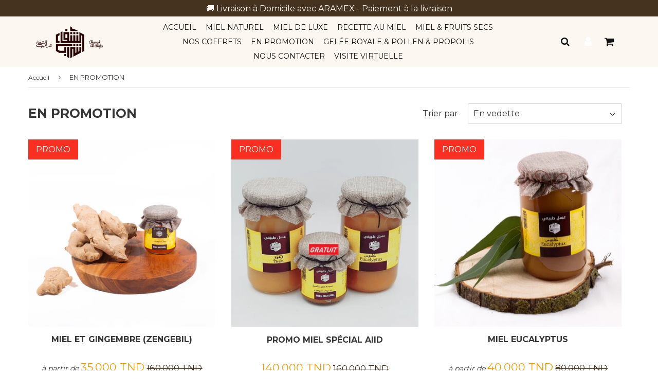

--- FILE ---
content_type: text/html; charset=utf-8
request_url: https://charab-chifa.com/collections/en-promotion?page=1
body_size: 27264
content:
<!doctype html>
<html class="no-touch no-js" lang="fr">
  <!-- Meta Pixel Code -->
<script>
  !function(f,b,e,v,n,t,s)
  {if(f.fbq)return;n=f.fbq=function(){n.callMethod?
  n.callMethod.apply(n,arguments):n.queue.push(arguments)};
  if(!f._fbq)f._fbq=n;n.push=n;n.loaded=!0;n.version='2.0';
  n.queue=[];t=b.createElement(e);t.async=!0;
  t.src=v;s=b.getElementsByTagName(e)[0];
  s.parentNode.insertBefore(t,s)}(window, document,'script',
  'https://connect.facebook.net/en_US/fbevents.js');
  fbq('init', '827248464754660');
  fbq('track', 'PageView');
  
</script>
<noscript><img height="1" width="1" style="display:none"
  src="https://www.facebook.com/tr?id=827248464754660&ev=PageView&noscript=1"
/></noscript>
<!-- End Meta Pixel Code -->
<head>
 
<!-- google verification ================================================== -->
      
 
  <!-- Basic page needs ================================================== -->
  <meta charset="utf-8">
  <meta http-equiv="X-UA-Compatible" content="IE=edge,chrome=1">
  <meta name="theme-color" content="#ffffff">

  
  <meta name="facebook-domain-verification" content="wrptbh91kfxi54lqlej360frsrp0g3" />

  
  
  <link rel="shortcut icon" href="//charab-chifa.com/cdn/shop/files/www.charabchifa.com_916_logo031_32x32.png?v=1614346198" type="image/png" />
  

  <!-- Title and description ================================================== -->
  <title>
    EN PROMOTION &ndash; charab-chifa  
  </title>
  
  
  <meta name="description" content="">
  
  
  <!-- metas ================================================== -->
  
<meta property="og:site_name" content="charab-chifa  ">
<meta property="og:url" content="https://charab-chifa.com/collections/en-promotion">
<meta property="og:title" content="EN PROMOTION">
<meta property="og:type" content="website">


<meta property="og:description" content="Vente de miels naturels eucalyptus thym romarin jujubier marrube arbousier ruche traditionnelle manuka sedr montagne caroubier amande pommier oranger agrumes coriandre miel au fruits secs miel au gingembre recette pour homme recette pour femme recette boost-immunitaire propolis gelée royales tunisienne propolis pollen ">






  <meta name="twitter:card" content="summary">

<meta name="twitter:title" content="EN PROMOTION">


<meta property="twitter:description" content="Vente de miels naturels eucalyptus thym romarin jujubier marrube arbousier ruche traditionnelle manuka sedr montagne caroubier amande pommier oranger agrumes coriandre miel au fruits secs miel au gingembre recette pour homme recette pour femme recette boost-immunitaire propolis gelée royales tunisienne propolis pollen ">




  <!-- Helpers ================================================== -->
  <link rel="canonical" href="https://charab-chifa.com/collections/en-promotion">
  <meta name="viewport" content="width=device-width, initial-scale=1">

       
 
  
  
    
  <script>window.performance && window.performance.mark && window.performance.mark('shopify.content_for_header.start');</script><meta name="google-site-verification" content="rGzGR64ytc6UN6sHyyunp1cHYRUOacy6zI-CcwbtqsI">
  
  
  
  
    
  
<link rel="alternate" type="application/atom+xml" title="Feed" href="/collections/en-promotion.atom" />
  
  
    
  
<link rel="next" href="/collections/en-promotion?page=2">
  
  
    
  
<link rel="alternate" type="application/json+oembed" href="https://charab-chifa.com/collections/en-promotion.oembed">
  
  
    
  
<script async="async" src="/checkouts/internal/preloads.js?locale=fr-TN"></script>
  
  
    
  
<script id="shopify-features" type="application/json">{"accessToken":"6318c0acc64dcd3e9ea1cd04b671d30d","betas":["rich-media-storefront-analytics"],"domain":"charab-chifa.com","predictiveSearch":true,"shopId":27815379021,"locale":"fr"}</script>
  
  
    
  
<script>var Shopify = Shopify || {};
  
  
    
  
Shopify.shop = "charabmiel.myshopify.com";
  
  
    
  
Shopify.locale = "fr";
  
  
    
  
Shopify.currency = {"active":"TND","rate":"1.0"};
  
  
    
  
Shopify.country = "TN";
  
  
    
  
Shopify.theme = {"name":"Speedfly-2-08-2","id":82376360013,"schema_name":"Speedfly Theme","schema_version":"2.08.2","theme_store_id":null,"role":"main"};
  
  
    
  
Shopify.theme.handle = "null";
  
  
    
  
Shopify.theme.style = {"id":null,"handle":null};
  
  
    
  
Shopify.cdnHost = "charab-chifa.com/cdn";
  
  
    
  
Shopify.routes = Shopify.routes || {};
  
  
    
  
Shopify.routes.root = "/";</script>
  
  
    
  
<script type="module">!function(o){(o.Shopify=o.Shopify||{}).modules=!0}(window);</script>
  
  
    
  
<script>!function(o){function n(){var o=[];function n(){o.push(Array.prototype.slice.apply(arguments))}return n.q=o,n}var t=o.Shopify=o.Shopify||{};t.loadFeatures=n(),t.autoloadFeatures=n()}(window);</script>
  
  
    
  
<script id="shop-js-analytics" type="application/json">{"pageType":"collection"}</script>
  
  
    
  
<script defer="defer" async type="module" src="//charab-chifa.com/cdn/shopifycloud/shop-js/modules/v2/client.init-shop-cart-sync_XvpUV7qp.fr.esm.js"></script>
  
  
    
  
<script defer="defer" async type="module" src="//charab-chifa.com/cdn/shopifycloud/shop-js/modules/v2/chunk.common_C2xzKNNs.esm.js"></script>
  
  
    
  
<script type="module">
  
  
    
  
  await import("//charab-chifa.com/cdn/shopifycloud/shop-js/modules/v2/client.init-shop-cart-sync_XvpUV7qp.fr.esm.js");
  
  
    
  
await import("//charab-chifa.com/cdn/shopifycloud/shop-js/modules/v2/chunk.common_C2xzKNNs.esm.js");
  
  
    
  

  
  
    
  
  window.Shopify.SignInWithShop?.initShopCartSync?.({"fedCMEnabled":true,"windoidEnabled":true});
  
  
    
  

  
  
    
  
</script>
  
  
    
  
<script id="__st">var __st={"a":27815379021,"offset":3600,"reqid":"baf6905a-25f2-4821-8bd7-ab284d93c73e-1768775536","pageurl":"charab-chifa.com\/collections\/en-promotion?page=1","u":"fd56d1138933","p":"collection","rtyp":"collection","rid":164275191885};</script>
  
  
    
  
<script>window.ShopifyPaypalV4VisibilityTracking = true;</script>
  
  
    
  
<script id="captcha-bootstrap">!function(){'use strict';const t='contact',e='account',n='new_comment',o=[[t,t],['blogs',n],['comments',n],[t,'customer']],c=[[e,'customer_login'],[e,'guest_login'],[e,'recover_customer_password'],[e,'create_customer']],r=t=>t.map((([t,e])=>`form[action*='/${t}']:not([data-nocaptcha='true']) input[name='form_type'][value='${e}']`)).join(','),a=t=>()=>t?[...document.querySelectorAll(t)].map((t=>t.form)):[];function s(){const t=[...o],e=r(t);return a(e)}const i='password',u='form_key',d=['recaptcha-v3-token','g-recaptcha-response','h-captcha-response',i],f=()=>{try{return window.sessionStorage}catch{return}},m='__shopify_v',_=t=>t.elements[u];function p(t,e,n=!1){try{const o=window.sessionStorage,c=JSON.parse(o.getItem(e)),{data:r}=function(t){const{data:e,action:n}=t;return t[m]||n?{data:e,action:n}:{data:t,action:n}}(c);for(const[e,n]of Object.entries(r))t.elements[e]&&(t.elements[e].value=n);n&&o.removeItem(e)}catch(o){console.error('form repopulation failed',{error:o})}}const l='form_type',E='cptcha';function T(t){t.dataset[E]=!0}const w=window,h=w.document,L='Shopify',v='ce_forms',y='captcha';let A=!1;((t,e)=>{const n=(g='f06e6c50-85a8-45c8-87d0-21a2b65856fe',I='https://cdn.shopify.com/shopifycloud/storefront-forms-hcaptcha/ce_storefront_forms_captcha_hcaptcha.v1.5.2.iife.js',D={infoText:'Protégé par hCaptcha',privacyText:'Confidentialité',termsText:'Conditions'},(t,e,n)=>{const o=w[L][v],c=o.bindForm;if(c)return c(t,g,e,D).then(n);var r;o.q.push([[t,g,e,D],n]),r=I,A||(h.body.append(Object.assign(h.createElement('script'),{id:'captcha-provider',async:!0,src:r})),A=!0)});var g,I,D;w[L]=w[L]||{},w[L][v]=w[L][v]||{},w[L][v].q=[],w[L][y]=w[L][y]||{},w[L][y].protect=function(t,e){n(t,void 0,e),T(t)},Object.freeze(w[L][y]),function(t,e,n,w,h,L){const[v,y,A,g]=function(t,e,n){const i=e?o:[],u=t?c:[],d=[...i,...u],f=r(d),m=r(i),_=r(d.filter((([t,e])=>n.includes(e))));return[a(f),a(m),a(_),s()]}(w,h,L),I=t=>{const e=t.target;return e instanceof HTMLFormElement?e:e&&e.form},D=t=>v().includes(t);t.addEventListener('submit',(t=>{const e=I(t);if(!e)return;const n=D(e)&&!e.dataset.hcaptchaBound&&!e.dataset.recaptchaBound,o=_(e),c=g().includes(e)&&(!o||!o.value);(n||c)&&t.preventDefault(),c&&!n&&(function(t){try{if(!f())return;!function(t){const e=f();if(!e)return;const n=_(t);if(!n)return;const o=n.value;o&&e.removeItem(o)}(t);const e=Array.from(Array(32),(()=>Math.random().toString(36)[2])).join('');!function(t,e){_(t)||t.append(Object.assign(document.createElement('input'),{type:'hidden',name:u})),t.elements[u].value=e}(t,e),function(t,e){const n=f();if(!n)return;const o=[...t.querySelectorAll(`input[type='${i}']`)].map((({name:t})=>t)),c=[...d,...o],r={};for(const[a,s]of new FormData(t).entries())c.includes(a)||(r[a]=s);n.setItem(e,JSON.stringify({[m]:1,action:t.action,data:r}))}(t,e)}catch(e){console.error('failed to persist form',e)}}(e),e.submit())}));const S=(t,e)=>{t&&!t.dataset[E]&&(n(t,e.some((e=>e===t))),T(t))};for(const o of['focusin','change'])t.addEventListener(o,(t=>{const e=I(t);D(e)&&S(e,y())}));const B=e.get('form_key'),M=e.get(l),P=B&&M;t.addEventListener('DOMContentLoaded',(()=>{const t=y();if(P)for(const e of t)e.elements[l].value===M&&p(e,B);[...new Set([...A(),...v().filter((t=>'true'===t.dataset.shopifyCaptcha))])].forEach((e=>S(e,t)))}))}(h,new URLSearchParams(w.location.search),n,t,e,['guest_login'])})(!0,!0)}();</script>
  
  
    
  
<script integrity="sha256-4kQ18oKyAcykRKYeNunJcIwy7WH5gtpwJnB7kiuLZ1E=" data-source-attribution="shopify.loadfeatures" defer="defer" src="//charab-chifa.com/cdn/shopifycloud/storefront/assets/storefront/load_feature-a0a9edcb.js" crossorigin="anonymous"></script>
  
  
    
  
<script data-source-attribution="shopify.dynamic_checkout.dynamic.init">var Shopify=Shopify||{};Shopify.PaymentButton=Shopify.PaymentButton||{isStorefrontPortableWallets:!0,init:function(){window.Shopify.PaymentButton.init=function(){};var t=document.createElement("script");t.src="https://charab-chifa.com/cdn/shopifycloud/portable-wallets/latest/portable-wallets.fr.js",t.type="module",document.head.appendChild(t)}};
  
  
    
  
</script>
  
  
    
  
<script data-source-attribution="shopify.dynamic_checkout.buyer_consent">
  
  
    
  
  function portableWalletsHideBuyerConsent(e){var t=document.getElementById("shopify-buyer-consent"),n=document.getElementById("shopify-subscription-policy-button");t&&n&&(t.classList.add("hidden"),t.setAttribute("aria-hidden","true"),n.removeEventListener("click",e))}function portableWalletsShowBuyerConsent(e){var t=document.getElementById("shopify-buyer-consent"),n=document.getElementById("shopify-subscription-policy-button");t&&n&&(t.classList.remove("hidden"),t.removeAttribute("aria-hidden"),n.addEventListener("click",e))}window.Shopify?.PaymentButton&&(window.Shopify.PaymentButton.hideBuyerConsent=portableWalletsHideBuyerConsent,window.Shopify.PaymentButton.showBuyerConsent=portableWalletsShowBuyerConsent);
  
  
    
  
</script>
  
  
    
  
<script data-source-attribution="shopify.dynamic_checkout.cart.bootstrap">document.addEventListener("DOMContentLoaded",(function(){function t(){return document.querySelector("shopify-accelerated-checkout-cart, shopify-accelerated-checkout")}if(t())Shopify.PaymentButton.init();else{new MutationObserver((function(e,n){t()&&(Shopify.PaymentButton.init(),n.disconnect())})).observe(document.body,{childList:!0,subtree:!0})}}));
  
  
    
  
</script>
  
  
    
  

<script>window.performance && window.performance.mark && window.performance.mark('shopify.content_for_header.end');</script>
  
  
  
      
  
     
  
  <!-- CSS - JS ================================================== --> 
 
    
  
  
  
  
  
  <script src="//charab-chifa.com/cdn/shop/t/2/assets/jquery-2.2.3.min.js?v=58211863146907186831589028477" rel="preload"></script>
  <script src="//charab-chifa.com/cdn/shop/t/2/assets/vendor.js?v=153822289879703498261589028482" rel="preload" defer></script>
  <script src="//charab-chifa.com/cdn/shop/t/2/assets/theme.js?v=113331190200007174751589291611" rel="preload" defer></script>

  
  <link href="//charab-chifa.com/cdn/shop/t/2/assets/surcharge.scss.css?v=47904839959362755971602448475" rel="stylesheet" type="text/css" media="all" />   
   
  
    

  
   
  
  <!-- Code script ================================================== -->
   

<!-- BEGIN app block: shopify://apps/ecomposer-builder/blocks/app-embed/a0fc26e1-7741-4773-8b27-39389b4fb4a0 --><!-- DNS Prefetch & Preconnect -->
<link rel="preconnect" href="https://cdn.ecomposer.app" crossorigin>
<link rel="dns-prefetch" href="https://cdn.ecomposer.app">

<link rel="prefetch" href="https://cdn.ecomposer.app/vendors/css/ecom-swiper@11.css" as="style">
<link rel="prefetch" href="https://cdn.ecomposer.app/vendors/js/ecom-swiper@11.0.5.js" as="script">
<link rel="prefetch" href="https://cdn.ecomposer.app/vendors/js/ecom_modal.js" as="script">

<!-- Global CSS --><!-- Custom CSS & JS --><!-- Open Graph Meta Tags for Pages --><!-- Critical Inline Styles -->
<style class="ecom-theme-helper">.ecom-animation{opacity:0}.ecom-animation.animate,.ecom-animation.ecom-animated{opacity:1}.ecom-cart-popup{display:grid;position:fixed;inset:0;z-index:9999999;align-content:center;padding:5px;justify-content:center;align-items:center;justify-items:center}.ecom-cart-popup::before{content:' ';position:absolute;background:#e5e5e5b3;inset:0}.ecom-ajax-loading{cursor:not-allowed;pointer-events:none;opacity:.6}#ecom-toast{visibility:hidden;max-width:50px;height:60px;margin:auto;background-color:#333;color:#fff;text-align:center;border-radius:2px;position:fixed;z-index:1;left:0;right:0;bottom:30px;font-size:17px;display:grid;grid-template-columns:50px auto;align-items:center;justify-content:start;align-content:center;justify-items:start}#ecom-toast.ecom-toast-show{visibility:visible;animation:ecomFadein .5s,ecomExpand .5s .5s,ecomStay 3s 1s,ecomShrink .5s 4s,ecomFadeout .5s 4.5s}#ecom-toast #ecom-toast-icon{width:50px;height:100%;box-sizing:border-box;background-color:#111;color:#fff;padding:5px}#ecom-toast .ecom-toast-icon-svg{width:100%;height:100%;position:relative;vertical-align:middle;margin:auto;text-align:center}#ecom-toast #ecom-toast-desc{color:#fff;padding:16px;overflow:hidden;white-space:nowrap}@media(max-width:768px){#ecom-toast #ecom-toast-desc{white-space:normal;min-width:250px}#ecom-toast{height:auto;min-height:60px}}.ecom__column-full-height{height:100%}@keyframes ecomFadein{from{bottom:0;opacity:0}to{bottom:30px;opacity:1}}@keyframes ecomExpand{from{min-width:50px}to{min-width:var(--ecom-max-width)}}@keyframes ecomStay{from{min-width:var(--ecom-max-width)}to{min-width:var(--ecom-max-width)}}@keyframes ecomShrink{from{min-width:var(--ecom-max-width)}to{min-width:50px}}@keyframes ecomFadeout{from{bottom:30px;opacity:1}to{bottom:60px;opacity:0}}</style>


<!-- EComposer Config Script -->
<script id="ecom-theme-helpers" async>
window.EComposer=window.EComposer||{};(function(){if(!this.configs)this.configs={};this.configs.ajax_cart={enable:false};this.customer=false;this.proxy_path='/apps/ecomposer-visual-page-builder';
this.popupScriptUrl='https://cdn.shopify.com/extensions/019b200c-ceec-7ac9-af95-28c32fd62de8/ecomposer-94/assets/ecom_popup.js';
this.routes={domain:'https://charab-chifa.com',root_url:'/',collections_url:'/collections',all_products_collection_url:'/collections/all',cart_url:'/cart',cart_add_url:'/cart/add',cart_change_url:'/cart/change',cart_clear_url:'/cart/clear',cart_update_url:'/cart/update',product_recommendations_url:'/recommendations/products'};
this.queryParams={};
if(window.location.search.length){new URLSearchParams(window.location.search).forEach((value,key)=>{this.queryParams[key]=value})}
this.money_format="{{amount}} TND";
this.money_with_currency_format="{{amount}} TND";
this.currencyCodeEnabled=null;this.abTestingData = [];this.formatMoney=function(t,e){const r=this.currencyCodeEnabled?this.money_with_currency_format:this.money_format;function a(t,e){return void 0===t?e:t}function o(t,e,r,o){if(e=a(e,2),r=a(r,","),o=a(o,"."),isNaN(t)||null==t)return 0;var n=(t=(t/100).toFixed(e)).split(".");return n[0].replace(/(\d)(?=(\d\d\d)+(?!\d))/g,"$1"+r)+(n[1]?o+n[1]:"")}"string"==typeof t&&(t=t.replace(".",""));var n="",i=/\{\{\s*(\w+)\s*\}\}/,s=e||r;switch(s.match(i)[1]){case"amount":n=o(t,2);break;case"amount_no_decimals":n=o(t,0);break;case"amount_with_comma_separator":n=o(t,2,".",",");break;case"amount_with_space_separator":n=o(t,2," ",",");break;case"amount_with_period_and_space_separator":n=o(t,2," ",".");break;case"amount_no_decimals_with_comma_separator":n=o(t,0,".",",");break;case"amount_no_decimals_with_space_separator":n=o(t,0," ");break;case"amount_with_apostrophe_separator":n=o(t,2,"'",".")}return s.replace(i,n)};
this.resizeImage=function(t,e){try{if(!e||"original"==e||"full"==e||"master"==e)return t;if(-1!==t.indexOf("cdn.shopify.com")||-1!==t.indexOf("/cdn/shop/")){var r=t.match(/\.(jpg|jpeg|gif|png|bmp|bitmap|tiff|tif|webp)((\#[0-9a-z\-]+)?(\?v=.*)?)?$/gim);if(null==r)return null;var a=t.split(r[0]),o=r[0];return a[0]+"_"+e+o}}catch(r){return t}return t};
this.getProduct=function(t){if(!t)return!1;let e=("/"===this.routes.root_url?"":this.routes.root_url)+"/products/"+t+".js?shop="+Shopify.shop;return window.ECOM_LIVE&&(e="/shop/builder/ajax/ecom-proxy/products/"+t+"?shop="+Shopify.shop),window.fetch(e,{headers:{"Content-Type":"application/json"}}).then(t=>t.ok?t.json():false)};
const u=new URLSearchParams(window.location.search);if(u.has("ecom-redirect")){const r=u.get("ecom-redirect");if(r){let d;try{d=decodeURIComponent(r)}catch{return}d=d.trim().replace(/[\r\n\t]/g,"");if(d.length>2e3)return;const p=["javascript:","data:","vbscript:","file:","ftp:","mailto:","tel:","sms:","chrome:","chrome-extension:","moz-extension:","ms-browser-extension:"],l=d.toLowerCase();for(const o of p)if(l.includes(o))return;const x=[/<script/i,/<\/script/i,/javascript:/i,/vbscript:/i,/onload=/i,/onerror=/i,/onclick=/i,/onmouseover=/i,/onfocus=/i,/onblur=/i,/onsubmit=/i,/onchange=/i,/alert\s*\(/i,/confirm\s*\(/i,/prompt\s*\(/i,/document\./i,/window\./i,/eval\s*\(/i];for(const t of x)if(t.test(d))return;if(d.startsWith("/")&&!d.startsWith("//")){if(!/^[a-zA-Z0-9\-._~:/?#[\]@!$&'()*+,;=%]+$/.test(d))return;if(d.includes("../")||d.includes("./"))return;window.location.href=d;return}if(!d.includes("://")&&!d.startsWith("//")){if(!/^[a-zA-Z0-9\-._~:/?#[\]@!$&'()*+,;=%]+$/.test(d))return;if(d.includes("../")||d.includes("./"))return;window.location.href="/"+d;return}let n;try{n=new URL(d)}catch{return}if(!["http:","https:"].includes(n.protocol))return;if(n.port&&(parseInt(n.port)<1||parseInt(n.port)>65535))return;const a=[window.location.hostname];if(a.includes(n.hostname)&&(n.href===d||n.toString()===d))window.location.href=d}}
}).bind(window.EComposer)();
if(window.Shopify&&window.Shopify.designMode&&window.top&&window.top.opener){window.addEventListener("load",function(){window.top.opener.postMessage({action:"ecomposer:loaded"},"*")})}
</script>

<!-- Quickview Script -->
<script id="ecom-theme-quickview" async>
window.EComposer=window.EComposer||{};(function(){this.initQuickview=function(){var enable_qv=false;const qv_wrapper_script=document.querySelector('#ecom-quickview-template-html');if(!qv_wrapper_script)return;const ecom_quickview=document.createElement('div');ecom_quickview.classList.add('ecom-quickview');ecom_quickview.innerHTML=qv_wrapper_script.innerHTML;document.body.prepend(ecom_quickview);const qv_wrapper=ecom_quickview.querySelector('.ecom-quickview__wrapper');const ecomQuickview=function(e){let t=qv_wrapper.querySelector(".ecom-quickview__content-data");if(t){let i=document.createRange().createContextualFragment(e);t.innerHTML="",t.append(i),qv_wrapper.classList.add("ecom-open");let c=new CustomEvent("ecom:quickview:init",{detail:{wrapper:qv_wrapper}});document.dispatchEvent(c),setTimeout(function(){qv_wrapper.classList.add("ecom-display")},500),closeQuickview(t)}},closeQuickview=function(e){let t=qv_wrapper.querySelector(".ecom-quickview__close-btn"),i=qv_wrapper.querySelector(".ecom-quickview__content");function c(t){let o=t.target;do{if(o==i||o&&o.classList&&o.classList.contains("ecom-modal"))return;o=o.parentNode}while(o);o!=i&&(qv_wrapper.classList.add("ecom-remove"),qv_wrapper.classList.remove("ecom-open","ecom-display","ecom-remove"),setTimeout(function(){e.innerHTML=""},300),document.removeEventListener("click",c),document.removeEventListener("keydown",n))}function n(t){(t.isComposing||27===t.keyCode)&&(qv_wrapper.classList.add("ecom-remove"),qv_wrapper.classList.remove("ecom-open","ecom-display","ecom-remove"),setTimeout(function(){e.innerHTML=""},300),document.removeEventListener("keydown",n),document.removeEventListener("click",c))}t&&t.addEventListener("click",function(t){t.preventDefault(),document.removeEventListener("click",c),document.removeEventListener("keydown",n),qv_wrapper.classList.add("ecom-remove"),qv_wrapper.classList.remove("ecom-open","ecom-display","ecom-remove"),setTimeout(function(){e.innerHTML=""},300)}),document.addEventListener("click",c),document.addEventListener("keydown",n)};function quickViewHandler(e){e&&e.preventDefault();let t=this;t.classList&&t.classList.add("ecom-loading");let i=t.classList?t.getAttribute("href"):window.location.pathname;if(i){if(window.location.search.includes("ecom_template_id")){let c=new URLSearchParams(location.search);i=window.location.pathname+"?section_id="+c.get("ecom_template_id")}else i+=(i.includes("?")?"&":"?")+"section_id=ecom-default-template-quickview";fetch(i).then(function(e){return 200==e.status?e.text():window.document.querySelector("#admin-bar-iframe")?(404==e.status?alert("Please create Ecomposer quickview template first!"):alert("Have some problem with quickview!"),t.classList&&t.classList.remove("ecom-loading"),!1):void window.open(new URL(i).pathname,"_blank")}).then(function(e){e&&(ecomQuickview(e),setTimeout(function(){t.classList&&t.classList.remove("ecom-loading")},300))}).catch(function(e){})}}
if(window.location.search.includes('ecom_template_id')){setTimeout(quickViewHandler,1000)}
if(enable_qv){const qv_buttons=document.querySelectorAll('.ecom-product-quickview');if(qv_buttons.length>0){qv_buttons.forEach(function(button,index){button.addEventListener('click',quickViewHandler)})}}
}}).bind(window.EComposer)();
</script>

<!-- Quickview Template -->
<script type="text/template" id="ecom-quickview-template-html">
<div class="ecom-quickview__wrapper ecom-dn"><div class="ecom-quickview__container"><div class="ecom-quickview__content"><div class="ecom-quickview__content-inner"><div class="ecom-quickview__content-data"></div></div><span class="ecom-quickview__close-btn"><svg version="1.1" xmlns="http://www.w3.org/2000/svg" width="32" height="32" viewBox="0 0 32 32"><path d="M10.722 9.969l-0.754 0.754 5.278 5.278-5.253 5.253 0.754 0.754 5.253-5.253 5.253 5.253 0.754-0.754-5.253-5.253 5.278-5.278-0.754-0.754-5.278 5.278z" fill="#000000"></path></svg></span></div></div></div>
</script>

<!-- Quickview Styles -->
<style class="ecom-theme-quickview">.ecom-quickview .ecom-animation{opacity:1}.ecom-quickview__wrapper{opacity:0;display:none;pointer-events:none}.ecom-quickview__wrapper.ecom-open{position:fixed;top:0;left:0;right:0;bottom:0;display:block;pointer-events:auto;z-index:100000;outline:0!important;-webkit-backface-visibility:hidden;opacity:1;transition:all .1s}.ecom-quickview__container{text-align:center;position:absolute;width:100%;height:100%;left:0;top:0;padding:0 8px;box-sizing:border-box;opacity:0;background-color:rgba(0,0,0,.8);transition:opacity .1s}.ecom-quickview__container:before{content:"";display:inline-block;height:100%;vertical-align:middle}.ecom-quickview__wrapper.ecom-display .ecom-quickview__content{visibility:visible;opacity:1;transform:none}.ecom-quickview__content{position:relative;display:inline-block;opacity:0;visibility:hidden;transition:transform .1s,opacity .1s;transform:translateX(-100px)}.ecom-quickview__content-inner{position:relative;display:inline-block;vertical-align:middle;margin:0 auto;text-align:left;z-index:999;overflow-y:auto;max-height:80vh}.ecom-quickview__content-data>.shopify-section{margin:0 auto;max-width:980px;overflow:hidden;position:relative;background-color:#fff;opacity:0}.ecom-quickview__wrapper.ecom-display .ecom-quickview__content-data>.shopify-section{opacity:1;transform:none}.ecom-quickview__wrapper.ecom-display .ecom-quickview__container{opacity:1}.ecom-quickview__wrapper.ecom-remove #shopify-section-ecom-default-template-quickview{opacity:0;transform:translateX(100px)}.ecom-quickview__close-btn{position:fixed!important;top:0;right:0;transform:none;background-color:transparent;color:#000;opacity:0;width:40px;height:40px;transition:.25s;z-index:9999;stroke:#fff}.ecom-quickview__wrapper.ecom-display .ecom-quickview__close-btn{opacity:1}.ecom-quickview__close-btn:hover{cursor:pointer}@media screen and (max-width:1024px){.ecom-quickview__content{position:absolute;inset:0;margin:50px 15px;display:flex}.ecom-quickview__close-btn{right:0}}.ecom-toast-icon-info{display:none}.ecom-toast-error .ecom-toast-icon-info{display:inline!important}.ecom-toast-error .ecom-toast-icon-success{display:none!important}.ecom-toast-icon-success{fill:#fff;width:35px}</style>

<!-- Toast Template -->
<script type="text/template" id="ecom-template-html"><!-- BEGIN app snippet: ecom-toast --><div id="ecom-toast"><div id="ecom-toast-icon"><svg xmlns="http://www.w3.org/2000/svg" class="ecom-toast-icon-svg ecom-toast-icon-info" fill="none" viewBox="0 0 24 24" stroke="currentColor"><path stroke-linecap="round" stroke-linejoin="round" stroke-width="2" d="M13 16h-1v-4h-1m1-4h.01M21 12a9 9 0 11-18 0 9 9 0 0118 0z"/></svg>
<svg class="ecom-toast-icon-svg ecom-toast-icon-success" xmlns="http://www.w3.org/2000/svg" viewBox="0 0 512 512"><path d="M256 8C119 8 8 119 8 256s111 248 248 248 248-111 248-248S393 8 256 8zm0 48c110.5 0 200 89.5 200 200 0 110.5-89.5 200-200 200-110.5 0-200-89.5-200-200 0-110.5 89.5-200 200-200m140.2 130.3l-22.5-22.7c-4.7-4.7-12.3-4.7-17-.1L215.3 303.7l-59.8-60.3c-4.7-4.7-12.3-4.7-17-.1l-22.7 22.5c-4.7 4.7-4.7 12.3-.1 17l90.8 91.5c4.7 4.7 12.3 4.7 17 .1l172.6-171.2c4.7-4.7 4.7-12.3 .1-17z"/></svg>
</div><div id="ecom-toast-desc"></div></div><!-- END app snippet --></script><!-- END app block --><!-- BEGIN app block: shopify://apps/releasit-cod-form/blocks/app-embed/72faf214-4174-4fec-886b-0d0e8d3af9a2 -->

<!-- BEGIN app snippet: metafields-handlers -->







  
  <!-- END app snippet -->


  <!-- BEGIN app snippet: old-ext -->
  
<script type='application/javascript'>
      var _RSI_COD_FORM_SETTINGS = {"testMode":false,"visiblity":{"enabledOnlyForCountries_array":[],"enabledOnlyForProducts_array":[],"enabledOnlyForTotal":"0,0","isEnabledOnlyForCountries":false,"isEnabledOnlyForProducts":false,"totalLimitText":"Le paiement à la livraison n'est pas disponible pour les commandes supérieures à 1 000 $, veuillez utiliser un autre mode de paiement."},"cartPage":{"isEnabled":true,"isSeperateButton":true},"productPage":{"addMode":"product-only","hideAddToCartButton":false,"hideQuickCheckoutButtons":true,"ignoreCollectionsV2":true,"ignoreHomeV2":true,"isEnabled":true},"buyNowButton":{"floatingEnabled":true,"floatingPos":"bottom","iconType":"cart2","shakerType":"bounce","style":{"bgColor":"rgba(29, 158, 6, 1)","borderColor":"rgba(0,0,0,1)","borderRadius":2,"borderWidth":0,"color":"rgba(255,255,255,1)","fontSizeFactor":1,"shadowOpacity":0.1},"subt":"","text":"Commander"},"codFee":{"commission":300,"commissionName":"Paiement à la livraison","isFeeEnabled":false,"isFeeTaxable":false},"abandonedCheckouts":{"isEnabled":true},"localization":{"countryCode":"TN","country":{"code":"TN","label":{"t":{"en":"Tunisia"}},"phonePrefix":"+216"}},"form":{"allTaxesIncluded":{"isEnabled":false,"text":"Toutes taxes comprises."},"checkoutLines_array":[{"type":"subtotal","title":"Sous-total"},{"type":"shipping","title":"Livraison"},{"type":"total","title":"Total"}],"deferLoading":true,"discounts":{"applyButton":{"style":{"bgColor":"rgba(0,0,0,1)"},"text":"Appliquer"},"checkoutLineText":"Réductions","fieldLabel":"Code de réduction","isEnabled":true,"limitToOneCode":true},"fields":{"areLabelsEnabled":false,"isCountriesV2":true,"isV2":true,"isV3":true,"items_array":[{"type":"order_summary","isActive":true,"position":0,"backendFields":{"label":{"t":{"en":"Order summary","it":"Riepilogo ordine","es":"Resumen del pedido","fr":"Résumé de la commande"}},"hideEdit":true}},{"type":"totals_summary","isActive":true,"position":1,"backendFields":{"label":{"t":{"en":"Totals summary","it":"Riepilogo totali","es":"Resumen total","fr":"Résumé des totaux"}}}},{"type":"quantity_offer","isActive":false,"position":2,"backendFields":{"label":{"t":{"en":"Quantity offer","it":"Offerta quantità","es":"Oferta de cantidad","fr":"Offre de quantità"}},"hideEdit":true}},{"type":"shipping_rates","isActive":false,"alignment":"left","position":3,"backendFields":{"label":{"t":{"en":"Shipping rates","it":"Tariffe di spedizione","es":"Tarifas de envío","fr":"Frais d'envoi"}}}},{"type":"discount_codes","isActive":true,"position":4,"backendFields":{"label":{"t":{"en":"Discount codes","it":"Codici sconto","es":"Códigos de descuento","fr":"Codes de réduction"}}}},{"type":"custom_text","isActive":true,"text":"Insérez votre adresse de livraison","alignment":"center","fontWeight":"600","fontSizeFactor":1.05,"color":"rgba(0,0,0,1)","position":5,"backendFields":{"label":{"t":{"en":"Custom text","it":"Testo personalizzabile","es":"Texto personalizable","fr":"Texte personnalisé"}}}},{"type":"first_name","required":true,"showIcon":true,"label":"Prénom","n":{"ph":"Nom et Prénom","minL":2,"maxL":250,"eInv":"","reg":""},"isActive":true,"position":6,"backendFields":{"label":{"t":{"en":"First name field","it":"Campo nome","es":"Campo de nombre","fr":"Champ prénom"}},"name":"first_name"}},{"type":"last_name","required":true,"showIcon":true,"label":"Nom de famille","n":{"ph":"Nom","minL":2,"maxL":250,"eInv":"","reg":""},"isActive":false,"position":7,"backendFields":{"label":{"t":{"en":"Last name field","it":"Campo cognome","es":"Campo de apellido","fr":"Champ nom de famille"}},"name":"last_name"}},{"type":"civic_number","required":false,"showIcon":true,"label":"Adresse 2","n":{"ph":"Adresse 2","minL":1,"maxL":250,"eInv":"","reg":"","pf":""},"isActive":false,"position":8,"backendFields":{"label":{"t":{"en":"Address 2 field","it":"Campo numero civico","es":"Campo de dirección 2","fr":"Champ adresse 2"}},"name":"civic_number"}},{"type":"phone","required":true,"showIcon":true,"label":"Téléphone","n":{"ph":"Téléphone","minL":1,"maxL":15,"reg":"","pf":""},"isActive":true,"position":9,"backendFields":{"label":{"t":{"en":"Phone field","it":"Campo telefono","es":"Campo de teléfono","fr":"Champ téléphone"}},"name":"phone"}},{"type":"address","required":true,"showIcon":true,"label":"Adresse","n":{"ph":"Adresse","minL":2,"maxL":250,"eInv":"","reg":"","pf":""},"isActive":true,"position":10,"backendFields":{"label":{"t":{"en":"Address field","it":"Campo indirizzo","es":"Campo de dirección","fr":"Champ d'adresse"}},"name":"address"}},{"type":"province","required":true,"showIcon":true,"label":"Province","n":{"ph":"Province","minL":2,"maxL":250,"eInv":"","reg":"","pf":""},"isActive":false,"position":11,"backendFields":{"label":{"t":{"en":"Province field","it":"Campo provincia","es":"Campo provincia","fr":"Champ province"}},"name":"province"}},{"type":"city","required":true,"showIcon":true,"label":"Ville","n":{"ph":"Ville","minL":2,"maxL":250,"eInv":"","reg":"","pf":""},"isActive":false,"position":12,"backendFields":{"label":{"t":{"en":"City field","it":"Campo città","es":"Campo de la ciudad","fr":"Champ de la ville"}},"name":"city"}},{"type":"zip_code","required":true,"showIcon":true,"label":"Code postal","n":{"ph":"Code postal","minL":2,"maxL":250,"eInv":"","reg":"","pf":""},"isActive":false,"position":13,"backendFields":{"label":{"t":{"en":"Zip code field","it":"Campo codice postale (CAP)","es":"Campo de código postal","fr":"Champ code postal"}},"name":"zip_code"}},{"type":"email","required":false,"showIcon":true,"label":"E-mail","n":{"ph":"E-mail","minL":1,"maxL":250},"isActive":false,"position":14,"backendFields":{"label":{"t":{"en":"Email field","it":"Campo email","es":"Campo de correo electrónico","fr":"Champ e-mail"}},"name":"email"}},{"type":"note","showIcon":true,"required":false,"label":"Note de commande","n":{"ph":"Note de commande","minL":1,"maxL":250,"eInv":"","reg":"","pf":""},"isActive":false,"position":15,"backendFields":{"label":{"t":{"en":"Order note field","it":"Campo nota sull'ordine","es":"Campo de nota del pedido","fr":"Champ de note de commande"}},"name":"note"}},{"type":"newsletter_subscribe_checkbox","label":"Inscrivez-vous pour recevoir des communications sur les nouveaux produits et offres !","isActive":false,"isPreselected":false,"position":16,"backendFields":{"label":{"t":{"en":"Newsletter field","it":"Campo iscrizione marketing","es":"Campo de inscripción de marketing","fr":"Champ de saisie marketing"}},"name":"newsletter_subscribe_checkbox"}},{"type":"terms_accept_checkbox","required":true,"label":"Acceptez nos <a href=\"/policies/terms-of-service\">conditions générales</a>","isActive":false,"position":17,"backendFields":{"label":{"t":{"en":"Accept terms field","it":"Campo accettazione dei termini","es":"Campo de aceptación de términos","fr":"Champ d'acceptation des conditions"}},"name":"terms_accept_checkbox"}},{"type":"submit_button","isActive":true,"position":18,"backendFields":{"label":{"t":{"en":"Submit button","it":"Pulsante di invio","es":"Botón de envío","fr":"Bouton de soumission"}}}}],"style":{"bgColor":"rgba(169, 181, 211, 0.09)","borderColor":"rgba(203,203,203,1)","borderRadius":9,"borderStyle":"all","borderWidth":1,"shadowOpacity":0.2},"title":"Insérez votre adresse de livraison","titleAlign":"left"},"generalTexts":{"errors":{"invalidDiscountCode":"Insérez un code de réduction valide.","invalidEmail":"Insérez une adresse e-mail valide.","invalidGeneric":"Entrez une valeur valide.","invalidPhone":"Insérez un numéro de téléphone valide.","oneDiscountCodeAllowed":"Un seul code de réduction par commande est autorisé.","required":"Ce champ est requis."},"free":"Gratuit","selectShippingRate":"Mode de livraison"},"hasDraftChoButton":true,"hasEmbeddedV2":true,"hasInlineVal":true,"hasNewQOSel":true,"header":{"showClose":true,"title":"Commande avec paiement à la livraison","titleStyle":{"alignment":"left","fontSizeFactor":1,"color":"rgba(0,0,0,1)","fontWeight":"600"}},"hideCheckoutLines":false,"isEmbedded":false,"isRtlEnabled":false,"isUsingAppEmbed":true,"isUsingScriptTag":true,"isUsingSpCdn":true,"oneTickUpsells":{"mainTitle":"We have offers for you!"},"style":{"bgColor":"rgba(255,255,255,1)","borderColor":"rgba(0,0,0,1)","borderRadius":9,"borderWidth":0,"color":"rgba(0,0,0,1)","fontSizeFactor":1,"fullScr":true,"shadowOpacity":0.2},"submitButton":{"iconType":"none","shakerType":"none","style":{"bgColor":"rgba(29, 158, 6, 1)","borderColor":"rgba(0,0,0,1)","borderRadius":2,"borderWidth":0,"color":"rgba(255,255,255,1)","fontSizeFactor":1,"shadowOpacity":0.1},"subt":"","text":"Commander - {order_total}"},"useMoneyFormat":true,"useMoneyFormatV2":true,"currentPage":"","currentStatus":"","postUrl":"/apps/rsi-cod-form-do-not-change/create-order"},"tracking":{"disableAllEvents":false,"fbSendAtc":true,"items_array":[]},"shippingRates":{"isAutomatic":false,"items_array":[{"type":"custom","title":"Aramex","condition":[],"price":700,"priority":1,"desc":"Livraison avec ARAMEX entre 1 et 2 jours "},{"type":"default","title":"Default rate","price":0,"priority":0}],"sortMode":"price-low-high"},"integrations":{"codFee":false},"general":{"bsMess":"","disableAutofill":false,"disableAutomaticDs":false,"noTagsToOrders":false,"paymentMethod":{"name":"Cash on Delivery (COD)","isEnabled":true},"redirectToCustomPage":{"type":"url","url":"","isEnabled":false},"saveOrdersAsDrafts":false,"saveUtms":false,"sendSms":true,"storefrontAccessToken":"5a69361567f461fe20cb4c2c6daeac10","webPixelId":"gid://shopify/WebPixel/2349072765"},"upsells":{"addButton":{"shakerType":"none","style":{"borderColor":"rgba(0,0,0,1)","bgColor":"rgba(0,0,0,1)","color":"rgba(255,255,255,1)","borderRadius":2,"shadowOpacity":0.1,"borderWidth":0},"text":"Ajouter à votre commande"},"isPostPurchase":true,"maxNum":2,"noThanksButton":{"style":{"borderColor":"rgba(0,0,0,1)","bgColor":"rgba(255,255,255,1)","color":"rgba(0,0,0,1)","borderRadius":2,"shadowOpacity":0.1,"borderWidth":2},"text":"Non merci, terminez ma commande"},"showQuantitySelector":false,"topText":"Ajoutez {product_name} à votre commande !","isEnabled":true,"postUrl":"/apps/rsi-cod-form-do-not-change/get-upsell"},"reportPostUrl":"/apps/rsi-cod-form-do-not-change/send-report","messOtp":{"attempts":3,"isEnabled":false,"mode":"sms","smsMess":"{otp_code} est votre code de vérification pour votre commande.","tAttemptsExceeded":"Vous avez atteint la limite de renvois, veuillez réessayer avec un autre numéro de téléphone.","tChangePhone":"Changer de numéro de téléphone","tDescription":"Un code de vérification a été envoyé par SMS à votre numéro de téléphone {phone_number}. Entrez votre code ci-dessous pour vérifier votre numéro de téléphone :","tInvalidCode":"Le code que vous avez entré n'est pas valide, veuillez réessayer.","tNewCodeSent":"Un nouveau code a été envoyé par SMS à votre numéro de téléphone {phone_number}. Entrez le code ci-dessus.","tResend":"Renvoyer le code","tTitle":"Vérifiez votre numéro de téléphone pour finaliser votre commande","tVerify":"Vérifier","tYourCode":"Votre code","postUrl":"/apps/rsi-cod-form-do-not-change/get-phone-number-otp"},"isSpCdnActive":true};
    </script>
  




<script src='https://cdn.shopify.com/extensions/019bcb3c-0097-723a-a505-a1e16af5dced/releasit-cod-form-345/assets/datepicker.min.js' defer></script><script src='https://cdn.shopify.com/extensions/019bcb3c-0097-723a-a505-a1e16af5dced/releasit-cod-form-345/assets/get-form-script.min.js' defer></script><script id='rsi-cod-form-product-cache' type='application/json'>
  null
</script>
<script id='rsi-cod-form-product-collections-cache' type='application/json'>
  null
</script>



<script type='application/javascript'>
  
  var _RSI_COD_FORM_MONEY_FORMAT = '{{amount}} TND';
  
</script>
<script type='application/javascript'>
  var _RSI_COD_FORM_SWIFFY_JS_URL = "https://cdn.shopify.com/extensions/019bcb3c-0097-723a-a505-a1e16af5dced/releasit-cod-form-345/assets/swiffy-slider.min.js";
  var _RSI_COD_FORM_SWIFFY_CSS_URL = "https://cdn.shopify.com/extensions/019bcb3c-0097-723a-a505-a1e16af5dced/releasit-cod-form-345/assets/swiffy-slider.min.css";
</script>
<script>
  var _RSI_COD_FORM_CSS_URL = "https://cdn.shopify.com/extensions/019bcb3c-0097-723a-a505-a1e16af5dced/releasit-cod-form-345/assets/style.min.css";
  var _RSI_COD_FORM_CSS_DATE_URL = "https://cdn.shopify.com/extensions/019bcb3c-0097-723a-a505-a1e16af5dced/releasit-cod-form-345/assets/datepicker.min.css";

  var RSI_CSS_LOADER = function () {
    var head = document.head;
    var link1 = document.createElement('link');

    link1.type = 'text/css';
    link1.rel = 'stylesheet';
    link1.href = _RSI_COD_FORM_CSS_URL;

    var link2 = document.createElement('link');

    link2.type = 'text/css';
    link2.rel = 'stylesheet';
    link2.href = _RSI_COD_FORM_CSS_DATE_URL;

    head.appendChild(link1);
    head.appendChild(link2);
  };

  if (document.readyState === 'interactive' || document.readyState === 'complete') {
    RSI_CSS_LOADER();
  } else {
    document.addEventListener('DOMContentLoaded', RSI_CSS_LOADER);
  }
</script>
<style>
  button._rsi-buy-now-button,
  div._rsi-buy-now-button,
  a._rsi-buy-now-button {
    width: 100%;
    font-weight: 600;
    padding: 12px 20px 14px;
    font-size: 16px;
    text-align: center;
    line-height: 1.3;
    margin-top: 10px;
    cursor: pointer;
    display: -webkit-box;
    display: -ms-flexbox;
    display: flex;
    -webkit-box-pack: center;
    -ms-flex-pack: center;
    justify-content: center;
    -webkit-box-align: center;
    -ms-flex-align: center;
    align-items: center;
    text-decoration: none;
    font-family: inherit;
    min-height: 51px;
    height: auto;
    border: 0 !important;
    -webkit-appearance: none;
    -moz-appearance: none;
    appearance: none;
    -webkit-box-sizing: border-box;
    box-sizing: border-box;
  }

  ._rsi-buy-now-button > span {
    font-weight: inherit !important;
    font-size: inherit !important;
    text-align: inherit !important;
    line-height: inherit !important;
    text-decoration: inherit !important;
    font-family: inherit !important;
    -webkit-box-ordinal-group: 2;
    -ms-flex-order: 1;
    order: 1;
    color: inherit !important;
    margin: 0;
  }

  product-form.product-form .product-form__buttons ._rsi-buy-now-button._rsi-buy-now-button-product {
    margin-bottom: 10px;
  }

  ._rsi-buy-now-button-subtitle {
    display: block;
    font-weight: 400;
    opacity: 0.95;
    font-size: 90%;
    margin-top: 3px;
    color: inherit !important;
  }

  ._rsi-buy-now-button ._rsi-button-icon {
    -webkit-box-flex: 0;
    -ms-flex-positive: 0;
    flex-grow: 0;
    -ms-flex-negative: 0;
    flex-shrink: 0;
    border: none;
    outline: none;
    box-shadow: none;
    stroke: none;
    height: auto;
    width: auto;
  }

  ._rsi-buy-now-button ._rsi-button-icon._rsi-button-icon-left {
    -webkit-box-ordinal-group: 1;
    -ms-flex-order: 0;
    order: 0;
    margin-right: 7px;
    margin-left: 0;
  }

  ._rsi-buy-now-button._rsi-buy-now-button-with-subtitle ._rsi-button-icon._rsi-button-icon-left {
    margin-right: 14px;
  }

  ._rsi-buy-now-button ._rsi-button-icon._rsi-button-icon-right {
    -webkit-box-ordinal-group: 3;
    -ms-flex-order: 2;
    order: 2;
    margin-left: 7px;
    margin-right: 7px;
  }

  ._rsi-buy-now-button._rsi-buy-now-button-with-subtitle ._rsi-button-icon._rsi-button-icon-right {
    margin-left: 14px;
  }

  ._rsi-buy-now-button-floating {
    width: 100%;
    position: fixed;
    left: 0;
    right: 0;
    bottom: 0;
    z-index: 100099900;
    padding: 0;
  }

  ._rsi-buy-now-button-floating[data-position='top'] {
    bottom: unset;
    top: 0;
  }

  ._rsi-buy-now-button-floating ._rsi-buy-now-button {
    min-height: 53px;
    margin-top: 0;
  }

  #_rsi-cod-form-embed,
  #_rsi-cod-form-modal {
    display: none;
  }
</style>


<!-- END app snippet -->


<!-- END app block --><script src="https://cdn.shopify.com/extensions/019b200c-ceec-7ac9-af95-28c32fd62de8/ecomposer-94/assets/ecom.js" type="text/javascript" defer="defer"></script>
<meta property="og:image" content="https://cdn.shopify.com/s/files/1/0278/1537/9021/collections/www.charabchifa.com_204_miel.png?v=1590507812" />
<meta property="og:image:secure_url" content="https://cdn.shopify.com/s/files/1/0278/1537/9021/collections/www.charabchifa.com_204_miel.png?v=1590507812" />
<meta property="og:image:width" content="499" />
<meta property="og:image:height" content="333" />
<meta property="og:image:alt" content="EN PROMOTION" />
<link href="https://monorail-edge.shopifysvc.com" rel="dns-prefetch">
<script>(function(){if ("sendBeacon" in navigator && "performance" in window) {try {var session_token_from_headers = performance.getEntriesByType('navigation')[0].serverTiming.find(x => x.name == '_s').description;} catch {var session_token_from_headers = undefined;}var session_cookie_matches = document.cookie.match(/_shopify_s=([^;]*)/);var session_token_from_cookie = session_cookie_matches && session_cookie_matches.length === 2 ? session_cookie_matches[1] : "";var session_token = session_token_from_headers || session_token_from_cookie || "";function handle_abandonment_event(e) {var entries = performance.getEntries().filter(function(entry) {return /monorail-edge.shopifysvc.com/.test(entry.name);});if (!window.abandonment_tracked && entries.length === 0) {window.abandonment_tracked = true;var currentMs = Date.now();var navigation_start = performance.timing.navigationStart;var payload = {shop_id: 27815379021,url: window.location.href,navigation_start,duration: currentMs - navigation_start,session_token,page_type: "collection"};window.navigator.sendBeacon("https://monorail-edge.shopifysvc.com/v1/produce", JSON.stringify({schema_id: "online_store_buyer_site_abandonment/1.1",payload: payload,metadata: {event_created_at_ms: currentMs,event_sent_at_ms: currentMs}}));}}window.addEventListener('pagehide', handle_abandonment_event);}}());</script>
<script id="web-pixels-manager-setup">(function e(e,d,r,n,o){if(void 0===o&&(o={}),!Boolean(null===(a=null===(i=window.Shopify)||void 0===i?void 0:i.analytics)||void 0===a?void 0:a.replayQueue)){var i,a;window.Shopify=window.Shopify||{};var t=window.Shopify;t.analytics=t.analytics||{};var s=t.analytics;s.replayQueue=[],s.publish=function(e,d,r){return s.replayQueue.push([e,d,r]),!0};try{self.performance.mark("wpm:start")}catch(e){}var l=function(){var e={modern:/Edge?\/(1{2}[4-9]|1[2-9]\d|[2-9]\d{2}|\d{4,})\.\d+(\.\d+|)|Firefox\/(1{2}[4-9]|1[2-9]\d|[2-9]\d{2}|\d{4,})\.\d+(\.\d+|)|Chrom(ium|e)\/(9{2}|\d{3,})\.\d+(\.\d+|)|(Maci|X1{2}).+ Version\/(15\.\d+|(1[6-9]|[2-9]\d|\d{3,})\.\d+)([,.]\d+|)( \(\w+\)|)( Mobile\/\w+|) Safari\/|Chrome.+OPR\/(9{2}|\d{3,})\.\d+\.\d+|(CPU[ +]OS|iPhone[ +]OS|CPU[ +]iPhone|CPU IPhone OS|CPU iPad OS)[ +]+(15[._]\d+|(1[6-9]|[2-9]\d|\d{3,})[._]\d+)([._]\d+|)|Android:?[ /-](13[3-9]|1[4-9]\d|[2-9]\d{2}|\d{4,})(\.\d+|)(\.\d+|)|Android.+Firefox\/(13[5-9]|1[4-9]\d|[2-9]\d{2}|\d{4,})\.\d+(\.\d+|)|Android.+Chrom(ium|e)\/(13[3-9]|1[4-9]\d|[2-9]\d{2}|\d{4,})\.\d+(\.\d+|)|SamsungBrowser\/([2-9]\d|\d{3,})\.\d+/,legacy:/Edge?\/(1[6-9]|[2-9]\d|\d{3,})\.\d+(\.\d+|)|Firefox\/(5[4-9]|[6-9]\d|\d{3,})\.\d+(\.\d+|)|Chrom(ium|e)\/(5[1-9]|[6-9]\d|\d{3,})\.\d+(\.\d+|)([\d.]+$|.*Safari\/(?![\d.]+ Edge\/[\d.]+$))|(Maci|X1{2}).+ Version\/(10\.\d+|(1[1-9]|[2-9]\d|\d{3,})\.\d+)([,.]\d+|)( \(\w+\)|)( Mobile\/\w+|) Safari\/|Chrome.+OPR\/(3[89]|[4-9]\d|\d{3,})\.\d+\.\d+|(CPU[ +]OS|iPhone[ +]OS|CPU[ +]iPhone|CPU IPhone OS|CPU iPad OS)[ +]+(10[._]\d+|(1[1-9]|[2-9]\d|\d{3,})[._]\d+)([._]\d+|)|Android:?[ /-](13[3-9]|1[4-9]\d|[2-9]\d{2}|\d{4,})(\.\d+|)(\.\d+|)|Mobile Safari.+OPR\/([89]\d|\d{3,})\.\d+\.\d+|Android.+Firefox\/(13[5-9]|1[4-9]\d|[2-9]\d{2}|\d{4,})\.\d+(\.\d+|)|Android.+Chrom(ium|e)\/(13[3-9]|1[4-9]\d|[2-9]\d{2}|\d{4,})\.\d+(\.\d+|)|Android.+(UC? ?Browser|UCWEB|U3)[ /]?(15\.([5-9]|\d{2,})|(1[6-9]|[2-9]\d|\d{3,})\.\d+)\.\d+|SamsungBrowser\/(5\.\d+|([6-9]|\d{2,})\.\d+)|Android.+MQ{2}Browser\/(14(\.(9|\d{2,})|)|(1[5-9]|[2-9]\d|\d{3,})(\.\d+|))(\.\d+|)|K[Aa][Ii]OS\/(3\.\d+|([4-9]|\d{2,})\.\d+)(\.\d+|)/},d=e.modern,r=e.legacy,n=navigator.userAgent;return n.match(d)?"modern":n.match(r)?"legacy":"unknown"}(),u="modern"===l?"modern":"legacy",c=(null!=n?n:{modern:"",legacy:""})[u],f=function(e){return[e.baseUrl,"/wpm","/b",e.hashVersion,"modern"===e.buildTarget?"m":"l",".js"].join("")}({baseUrl:d,hashVersion:r,buildTarget:u}),m=function(e){var d=e.version,r=e.bundleTarget,n=e.surface,o=e.pageUrl,i=e.monorailEndpoint;return{emit:function(e){var a=e.status,t=e.errorMsg,s=(new Date).getTime(),l=JSON.stringify({metadata:{event_sent_at_ms:s},events:[{schema_id:"web_pixels_manager_load/3.1",payload:{version:d,bundle_target:r,page_url:o,status:a,surface:n,error_msg:t},metadata:{event_created_at_ms:s}}]});if(!i)return console&&console.warn&&console.warn("[Web Pixels Manager] No Monorail endpoint provided, skipping logging."),!1;try{return self.navigator.sendBeacon.bind(self.navigator)(i,l)}catch(e){}var u=new XMLHttpRequest;try{return u.open("POST",i,!0),u.setRequestHeader("Content-Type","text/plain"),u.send(l),!0}catch(e){return console&&console.warn&&console.warn("[Web Pixels Manager] Got an unhandled error while logging to Monorail."),!1}}}}({version:r,bundleTarget:l,surface:e.surface,pageUrl:self.location.href,monorailEndpoint:e.monorailEndpoint});try{o.browserTarget=l,function(e){var d=e.src,r=e.async,n=void 0===r||r,o=e.onload,i=e.onerror,a=e.sri,t=e.scriptDataAttributes,s=void 0===t?{}:t,l=document.createElement("script"),u=document.querySelector("head"),c=document.querySelector("body");if(l.async=n,l.src=d,a&&(l.integrity=a,l.crossOrigin="anonymous"),s)for(var f in s)if(Object.prototype.hasOwnProperty.call(s,f))try{l.dataset[f]=s[f]}catch(e){}if(o&&l.addEventListener("load",o),i&&l.addEventListener("error",i),u)u.appendChild(l);else{if(!c)throw new Error("Did not find a head or body element to append the script");c.appendChild(l)}}({src:f,async:!0,onload:function(){if(!function(){var e,d;return Boolean(null===(d=null===(e=window.Shopify)||void 0===e?void 0:e.analytics)||void 0===d?void 0:d.initialized)}()){var d=window.webPixelsManager.init(e)||void 0;if(d){var r=window.Shopify.analytics;r.replayQueue.forEach((function(e){var r=e[0],n=e[1],o=e[2];d.publishCustomEvent(r,n,o)})),r.replayQueue=[],r.publish=d.publishCustomEvent,r.visitor=d.visitor,r.initialized=!0}}},onerror:function(){return m.emit({status:"failed",errorMsg:"".concat(f," has failed to load")})},sri:function(e){var d=/^sha384-[A-Za-z0-9+/=]+$/;return"string"==typeof e&&d.test(e)}(c)?c:"",scriptDataAttributes:o}),m.emit({status:"loading"})}catch(e){m.emit({status:"failed",errorMsg:(null==e?void 0:e.message)||"Unknown error"})}}})({shopId: 27815379021,storefrontBaseUrl: "https://charab-chifa.com",extensionsBaseUrl: "https://extensions.shopifycdn.com/cdn/shopifycloud/web-pixels-manager",monorailEndpoint: "https://monorail-edge.shopifysvc.com/unstable/produce_batch",surface: "storefront-renderer",enabledBetaFlags: ["2dca8a86"],webPixelsConfigList: [{"id":"2349072765","configuration":"{\"pixel_store\":\"charabmiel.myshopify.com\"}","eventPayloadVersion":"v1","runtimeContext":"STRICT","scriptVersion":"6954055d9004c61e20798e1109e476f1","type":"APP","apiClientId":5690175,"privacyPurposes":["ANALYTICS","MARKETING","SALE_OF_DATA"],"dataSharingAdjustments":{"protectedCustomerApprovalScopes":["read_customer_address","read_customer_email","read_customer_name","read_customer_personal_data","read_customer_phone"]}},{"id":"939786621","configuration":"{\"config\":\"{\\\"pixel_id\\\":\\\"GT-MQB9HGM\\\",\\\"gtag_events\\\":[{\\\"type\\\":\\\"purchase\\\",\\\"action_label\\\":\\\"MC-0R41SGJH0X\\\"},{\\\"type\\\":\\\"page_view\\\",\\\"action_label\\\":\\\"MC-0R41SGJH0X\\\"},{\\\"type\\\":\\\"view_item\\\",\\\"action_label\\\":\\\"MC-0R41SGJH0X\\\"}],\\\"enable_monitoring_mode\\\":false}\"}","eventPayloadVersion":"v1","runtimeContext":"OPEN","scriptVersion":"b2a88bafab3e21179ed38636efcd8a93","type":"APP","apiClientId":1780363,"privacyPurposes":[],"dataSharingAdjustments":{"protectedCustomerApprovalScopes":["read_customer_address","read_customer_email","read_customer_name","read_customer_personal_data","read_customer_phone"]}},{"id":"182911223","configuration":"{\"pixel_id\":\"552051712213511\",\"pixel_type\":\"facebook_pixel\",\"metaapp_system_user_token\":\"-\"}","eventPayloadVersion":"v1","runtimeContext":"OPEN","scriptVersion":"ca16bc87fe92b6042fbaa3acc2fbdaa6","type":"APP","apiClientId":2329312,"privacyPurposes":["ANALYTICS","MARKETING","SALE_OF_DATA"],"dataSharingAdjustments":{"protectedCustomerApprovalScopes":["read_customer_address","read_customer_email","read_customer_name","read_customer_personal_data","read_customer_phone"]}},{"id":"shopify-app-pixel","configuration":"{}","eventPayloadVersion":"v1","runtimeContext":"STRICT","scriptVersion":"0450","apiClientId":"shopify-pixel","type":"APP","privacyPurposes":["ANALYTICS","MARKETING"]},{"id":"shopify-custom-pixel","eventPayloadVersion":"v1","runtimeContext":"LAX","scriptVersion":"0450","apiClientId":"shopify-pixel","type":"CUSTOM","privacyPurposes":["ANALYTICS","MARKETING"]}],isMerchantRequest: false,initData: {"shop":{"name":"charab-chifa  ","paymentSettings":{"currencyCode":"TND"},"myshopifyDomain":"charabmiel.myshopify.com","countryCode":"FR","storefrontUrl":"https:\/\/charab-chifa.com"},"customer":null,"cart":null,"checkout":null,"productVariants":[],"purchasingCompany":null},},"https://charab-chifa.com/cdn","fcfee988w5aeb613cpc8e4bc33m6693e112",{"modern":"","legacy":""},{"shopId":"27815379021","storefrontBaseUrl":"https:\/\/charab-chifa.com","extensionBaseUrl":"https:\/\/extensions.shopifycdn.com\/cdn\/shopifycloud\/web-pixels-manager","surface":"storefront-renderer","enabledBetaFlags":"[\"2dca8a86\"]","isMerchantRequest":"false","hashVersion":"fcfee988w5aeb613cpc8e4bc33m6693e112","publish":"custom","events":"[[\"page_viewed\",{}],[\"collection_viewed\",{\"collection\":{\"id\":\"164275191885\",\"title\":\"EN PROMOTION\",\"productVariants\":[{\"price\":{\"amount\":80.0,\"currencyCode\":\"TND\"},\"product\":{\"title\":\"Miel et Gingembre (zengebil)\",\"vendor\":\"charabmiel\",\"id\":\"4630631546957\",\"untranslatedTitle\":\"Miel et Gingembre (zengebil)\",\"url\":\"\/products\/miel-et-gingembre-zengebil\",\"type\":\"\"},\"id\":\"32460828606541\",\"image\":{\"src\":\"\/\/charab-chifa.com\/cdn\/shop\/products\/IMG_2914.jpg?v=1671218657\"},\"sku\":\"7315\",\"title\":\"0.950 kg\",\"untranslatedTitle\":\"0.950 kg\"},{\"price\":{\"amount\":140.0,\"currencyCode\":\"TND\"},\"product\":{\"title\":\"Promo Miel Spécial Aiid\",\"vendor\":\"CharabChifa\",\"id\":\"4655171207245\",\"untranslatedTitle\":\"Promo Miel Spécial Aiid\",\"url\":\"\/products\/1kg-miel-eukalyptus-miel-thym-zater-bsissa-gratuit\",\"type\":\"\"},\"id\":\"32561807097933\",\"image\":{\"src\":\"\/\/charab-chifa.com\/cdn\/shop\/products\/6_e82c3630-60f8-47a9-83ae-5e89416ec4e5.jpg?v=1590619560\"},\"sku\":\"\",\"title\":\"1kg ukalyptus + 1kg Thym zater + Bsissa Gratuit\",\"untranslatedTitle\":\"1kg ukalyptus + 1kg Thym zater + Bsissa Gratuit\"},{\"price\":{\"amount\":75.0,\"currencyCode\":\"TND\"},\"product\":{\"title\":\"Miel Eucalyptus\",\"vendor\":\"charabmiel\",\"id\":\"4625231347789\",\"untranslatedTitle\":\"Miel Eucalyptus\",\"url\":\"\/products\/miel-eucalyptus\",\"type\":\"\"},\"id\":\"33122316025933\",\"image\":{\"src\":\"\/\/charab-chifa.com\/cdn\/shop\/products\/IMG_8342.jpg?v=1674590539\"},\"sku\":\"7413\",\"title\":\"1 kG\",\"untranslatedTitle\":\"1 kG\"},{\"price\":{\"amount\":85.0,\"currencyCode\":\"TND\"},\"product\":{\"title\":\"Coffret énergétique\",\"vendor\":\"CharabChifa\",\"id\":\"4663380312141\",\"untranslatedTitle\":\"Coffret énergétique\",\"url\":\"\/products\/coffret-energetique\",\"type\":\"\"},\"id\":\"32597096005709\",\"image\":{\"src\":\"\/\/charab-chifa.com\/cdn\/shop\/products\/COFFENNER.png?v=1606944990\"},\"sku\":\"\",\"title\":\"Default Title\",\"untranslatedTitle\":\"Default Title\"},{\"price\":{\"amount\":90.0,\"currencyCode\":\"TND\"},\"product\":{\"title\":\"Miel et Nigelle - عسل مع الحبة السوداء\",\"vendor\":\"charab-chifa\",\"id\":\"4683474927693\",\"untranslatedTitle\":\"Miel et Nigelle - عسل مع الحبة السوداء\",\"url\":\"\/products\/recette-miel-et-nigelle\",\"type\":\"\"},\"id\":\"32676087300173\",\"image\":{\"src\":\"\/\/charab-chifa.com\/cdn\/shop\/products\/MIELAVECNIGELLE03.jpg?v=1618074738\"},\"sku\":\"7306\",\"title\":\"1KG (950g net)\",\"untranslatedTitle\":\"1KG (950g net)\"},{\"price\":{\"amount\":75.0,\"currencyCode\":\"TND\"},\"product\":{\"title\":\"Miel Coriandre Epice (tabel)\",\"vendor\":\"charabmiel\",\"id\":\"4751768748109\",\"untranslatedTitle\":\"Miel Coriandre Epice (tabel)\",\"url\":\"\/products\/miel-coriandre-epice-tabel\",\"type\":\"\"},\"id\":\"32851165020237\",\"image\":{\"src\":\"\/\/charab-chifa.com\/cdn\/shop\/products\/4.jpg?v=1595337666\"},\"sku\":\"7453\",\"title\":\"1 Kg\",\"untranslatedTitle\":\"1 Kg\"},{\"price\":{\"amount\":80.0,\"currencyCode\":\"TND\"},\"product\":{\"title\":\"Promo Miel Seder\",\"vendor\":\"charab-chifa\",\"id\":\"4760821301325\",\"untranslatedTitle\":\"Promo Miel Seder\",\"url\":\"\/products\/2kg-miel-seder-grain-de-pollen-offerte\",\"type\":\"\"},\"id\":\"32883467419725\",\"image\":{\"src\":\"\/\/charab-chifa.com\/cdn\/shop\/products\/PROMOTION.png?v=1600296366\"},\"sku\":\"\",\"title\":\"1Kg + Grain de Pollen Gratuit\",\"untranslatedTitle\":\"1Kg + Grain de Pollen Gratuit\"},{\"price\":{\"amount\":120.0,\"currencyCode\":\"TND\"},\"product\":{\"title\":\"عسل مع الثوم الأسود Miel à l'Ail Noir 100 % naturel\",\"vendor\":\"charab-chifa\",\"id\":\"4882790088781\",\"untranslatedTitle\":\"عسل مع الثوم الأسود Miel à l'Ail Noir 100 % naturel\",\"url\":\"\/products\/miel-a-lail-noir-100-naturel\",\"type\":\"\"},\"id\":\"39408312320077\",\"image\":{\"src\":\"\/\/charab-chifa.com\/cdn\/shop\/products\/20210722_112605.jpg?v=1626950220\"},\"sku\":\"\",\"title\":\"920g et huile de nigelle gratuite\",\"untranslatedTitle\":\"920g et huile de nigelle gratuite\"},{\"price\":{\"amount\":80.0,\"currencyCode\":\"TND\"},\"product\":{\"title\":\"Pack rentrée\",\"vendor\":\"charab-chifa\",\"id\":\"6667751293005\",\"untranslatedTitle\":\"Pack rentrée\",\"url\":\"\/products\/pack-rentree\",\"type\":\"\"},\"id\":\"39482704625741\",\"image\":{\"src\":\"\/\/charab-chifa.com\/cdn\/shop\/products\/20210925_103640.jpg?v=1632562813\"},\"sku\":\"\",\"title\":\"Default Title\",\"untranslatedTitle\":\"Default Title\"},{\"price\":{\"amount\":145.0,\"currencyCode\":\"TND\"},\"product\":{\"title\":\"Promo Mawlid\",\"vendor\":\"charab-chifa\",\"id\":\"6681656131661\",\"untranslatedTitle\":\"Promo Mawlid\",\"url\":\"\/products\/promo-mawlid\",\"type\":\"\"},\"id\":\"39503929081933\",\"image\":{\"src\":\"\/\/charab-chifa.com\/cdn\/shop\/products\/20211015_105326.jpg?v=1634291728\"},\"sku\":\"\",\"title\":\"Default Title\",\"untranslatedTitle\":\"Default Title\"},{\"price\":{\"amount\":49.0,\"currencyCode\":\"TND\"},\"product\":{\"title\":\"Miel Jujubier Malaki (seder) avec Graines de lin (kitten)\",\"vendor\":\"charab-chifa\",\"id\":\"7470701052151\",\"untranslatedTitle\":\"Miel Jujubier Malaki (seder) avec Graines de lin (kitten)\",\"url\":\"\/products\/miel-jujubier-seder-avec-graines-de-lin-kitten\",\"type\":\"\"},\"id\":\"42144090489079\",\"image\":{\"src\":\"\/\/charab-chifa.com\/cdn\/shop\/products\/MIELAVECGRAINEDELIN01.jpg?v=1638977304\"},\"sku\":\"\",\"title\":\"Default Title\",\"untranslatedTitle\":\"Default Title\"},{\"price\":{\"amount\":170.0,\"currencyCode\":\"TND\"},\"product\":{\"title\":\"Coffret cadeau “كوفري كادو للمتزوجين - هدية الطبيعة لجمال وصحة الزوجين!”\",\"vendor\":\"charab-chifa\",\"id\":\"7545125339383\",\"untranslatedTitle\":\"Coffret cadeau “كوفري كادو للمتزوجين - هدية الطبيعة لجمال وصحة الزوجين!”\",\"url\":\"\/products\/coffret-cadeau\",\"type\":\"\"},\"id\":\"42449404821751\",\"image\":{\"src\":\"\/\/charab-chifa.com\/cdn\/shop\/products\/20220203_112840_1d86a8d9-1ea1-452c-91e6-2691e75a9c36.jpg?v=1646210733\"},\"sku\":\"\",\"title\":\"Default Title\",\"untranslatedTitle\":\"Default Title\"}]}}]]"});</script><script>
  window.ShopifyAnalytics = window.ShopifyAnalytics || {};
  window.ShopifyAnalytics.meta = window.ShopifyAnalytics.meta || {};
  window.ShopifyAnalytics.meta.currency = 'TND';
  var meta = {"products":[{"id":4630631546957,"gid":"gid:\/\/shopify\/Product\/4630631546957","vendor":"charabmiel","type":"","handle":"miel-et-gingembre-zengebil","variants":[{"id":32460828606541,"price":8000,"name":"Miel et Gingembre (zengebil) - 0.950 kg","public_title":"0.950 kg","sku":"7315"},{"id":32495030763597,"price":14400,"name":"Miel et Gingembre (zengebil) - 2 Kg(950gr×2 net)","public_title":"2 Kg(950gr×2 net)","sku":""},{"id":32575683035213,"price":4500,"name":"Miel et Gingembre (zengebil) - 450 G","public_title":"450 G","sku":"7316"},{"id":43660639305975,"price":3500,"name":"Miel et Gingembre (zengebil) - 250g","public_title":"250g","sku":"7313"}],"remote":false},{"id":4655171207245,"gid":"gid:\/\/shopify\/Product\/4655171207245","vendor":"CharabChifa","type":"","handle":"1kg-miel-eukalyptus-miel-thym-zater-bsissa-gratuit","variants":[{"id":32561807097933,"price":14000,"name":"Promo Miel Spécial Aiid - 1kg ukalyptus + 1kg Thym zater + Bsissa Gratuit","public_title":"1kg ukalyptus + 1kg Thym zater + Bsissa Gratuit","sku":""}],"remote":false},{"id":4625231347789,"gid":"gid:\/\/shopify\/Product\/4625231347789","vendor":"charabmiel","type":"","handle":"miel-eucalyptus","variants":[{"id":33122316025933,"price":7500,"name":"Miel Eucalyptus - 1 kG","public_title":"1 kG","sku":"7413"},{"id":32451493265485,"price":4000,"name":"Miel Eucalyptus - 500 g","public_title":"500 g","sku":"7414"},{"id":43715916038391,"price":14000,"name":"Miel Eucalyptus - 2kg+2 propolis gratuits","public_title":"2kg+2 propolis gratuits","sku":""}],"remote":false},{"id":4663380312141,"gid":"gid:\/\/shopify\/Product\/4663380312141","vendor":"CharabChifa","type":"","handle":"coffret-energetique","variants":[{"id":32597096005709,"price":8500,"name":"Coffret énergétique","public_title":null,"sku":""}],"remote":false},{"id":4683474927693,"gid":"gid:\/\/shopify\/Product\/4683474927693","vendor":"charab-chifa","type":"","handle":"recette-miel-et-nigelle","variants":[{"id":32676087300173,"price":9000,"name":"Miel et Nigelle - عسل مع الحبة السوداء - 1KG (950g net)","public_title":"1KG (950g net)","sku":"7306"},{"id":32699014217805,"price":5000,"name":"Miel et Nigelle - عسل مع الحبة السوداء - 500G (450g net)","public_title":"500G (450g net)","sku":"7303"},{"id":32676087332941,"price":16200,"name":"Miel et Nigelle - عسل مع الحبة السوداء - 2KG (1.9kg net)","public_title":"2KG (1.9kg net)","sku":""},{"id":39298829254733,"price":3000,"name":"Miel et Nigelle - عسل مع الحبة السوداء - 250g","public_title":"250g","sku":"7308"}],"remote":false},{"id":4751768748109,"gid":"gid:\/\/shopify\/Product\/4751768748109","vendor":"charabmiel","type":"","handle":"miel-coriandre-epice-tabel","variants":[{"id":32851165020237,"price":7500,"name":"Miel Coriandre Epice (tabel) - 1 Kg","public_title":"1 Kg","sku":"7453"},{"id":32851165085773,"price":13500,"name":"Miel Coriandre Epice (tabel) - 2 kg","public_title":"2 kg","sku":null},{"id":32851165151309,"price":4000,"name":"Miel Coriandre Epice (tabel) - 500 G","public_title":"500 G","sku":"7453"},{"id":32851165216845,"price":2000,"name":"Miel Coriandre Epice (tabel) - 250 G","public_title":"250 G","sku":"7455"}],"remote":false},{"id":4760821301325,"gid":"gid:\/\/shopify\/Product\/4760821301325","vendor":"charab-chifa","type":"","handle":"2kg-miel-seder-grain-de-pollen-offerte","variants":[{"id":32883467419725,"price":8000,"name":"Promo Miel Seder - 1Kg + Grain de Pollen Gratuit","public_title":"1Kg + Grain de Pollen Gratuit","sku":""},{"id":32883467386957,"price":16000,"name":"Promo Miel Seder - 2Kg +2 Grains de Pollens Gratuit","public_title":"2Kg +2 Grains de Pollens Gratuit","sku":""}],"remote":false},{"id":4882790088781,"gid":"gid:\/\/shopify\/Product\/4882790088781","vendor":"charab-chifa","type":"","handle":"miel-a-lail-noir-100-naturel","variants":[{"id":39408312320077,"price":12000,"name":"عسل مع الثوم الأسود Miel à l'Ail Noir 100 % naturel - 920g et huile de nigelle gratuite","public_title":"920g et huile de nigelle gratuite","sku":""},{"id":33214162305101,"price":12000,"name":"عسل مع الثوم الأسود Miel à l'Ail Noir 100 % naturel - 920g","public_title":"920g","sku":"7309"},{"id":33214162337869,"price":6500,"name":"عسل مع الثوم الأسود Miel à l'Ail Noir 100 % naturel - 450g","public_title":"450g","sku":"7310"},{"id":33214162370637,"price":4500,"name":"عسل مع الثوم الأسود Miel à l'Ail Noir 100 % naturel - 250g","public_title":"250g","sku":"7311"}],"remote":false},{"id":6667751293005,"gid":"gid:\/\/shopify\/Product\/6667751293005","vendor":"charab-chifa","type":"","handle":"pack-rentree","variants":[{"id":39482704625741,"price":8000,"name":"Pack rentrée","public_title":null,"sku":""}],"remote":false},{"id":6681656131661,"gid":"gid:\/\/shopify\/Product\/6681656131661","vendor":"charab-chifa","type":"","handle":"promo-mawlid","variants":[{"id":39503929081933,"price":14500,"name":"Promo Mawlid","public_title":null,"sku":""}],"remote":false},{"id":7470701052151,"gid":"gid:\/\/shopify\/Product\/7470701052151","vendor":"charab-chifa","type":"","handle":"miel-jujubier-seder-avec-graines-de-lin-kitten","variants":[{"id":42144090489079,"price":4900,"name":"Miel Jujubier Malaki (seder) avec Graines de lin (kitten)","public_title":null,"sku":""}],"remote":false},{"id":7545125339383,"gid":"gid:\/\/shopify\/Product\/7545125339383","vendor":"charab-chifa","type":"","handle":"coffret-cadeau","variants":[{"id":42449404821751,"price":17000,"name":"Coffret cadeau “كوفري كادو للمتزوجين - هدية الطبيعة لجمال وصحة الزوجين!”","public_title":null,"sku":""}],"remote":false}],"page":{"pageType":"collection","resourceType":"collection","resourceId":164275191885,"requestId":"baf6905a-25f2-4821-8bd7-ab284d93c73e-1768775536"}};
  for (var attr in meta) {
    window.ShopifyAnalytics.meta[attr] = meta[attr];
  }
</script>
<script class="analytics">
  (function () {
    var customDocumentWrite = function(content) {
      var jquery = null;

      if (window.jQuery) {
        jquery = window.jQuery;
      } else if (window.Checkout && window.Checkout.$) {
        jquery = window.Checkout.$;
      }

      if (jquery) {
        jquery('body').append(content);
      }
    };

    var hasLoggedConversion = function(token) {
      if (token) {
        return document.cookie.indexOf('loggedConversion=' + token) !== -1;
      }
      return false;
    }

    var setCookieIfConversion = function(token) {
      if (token) {
        var twoMonthsFromNow = new Date(Date.now());
        twoMonthsFromNow.setMonth(twoMonthsFromNow.getMonth() + 2);

        document.cookie = 'loggedConversion=' + token + '; expires=' + twoMonthsFromNow;
      }
    }

    var trekkie = window.ShopifyAnalytics.lib = window.trekkie = window.trekkie || [];
    if (trekkie.integrations) {
      return;
    }
    trekkie.methods = [
      'identify',
      'page',
      'ready',
      'track',
      'trackForm',
      'trackLink'
    ];
    trekkie.factory = function(method) {
      return function() {
        var args = Array.prototype.slice.call(arguments);
        args.unshift(method);
        trekkie.push(args);
        return trekkie;
      };
    };
    for (var i = 0; i < trekkie.methods.length; i++) {
      var key = trekkie.methods[i];
      trekkie[key] = trekkie.factory(key);
    }
    trekkie.load = function(config) {
      trekkie.config = config || {};
      trekkie.config.initialDocumentCookie = document.cookie;
      var first = document.getElementsByTagName('script')[0];
      var script = document.createElement('script');
      script.type = 'text/javascript';
      script.onerror = function(e) {
        var scriptFallback = document.createElement('script');
        scriptFallback.type = 'text/javascript';
        scriptFallback.onerror = function(error) {
                var Monorail = {
      produce: function produce(monorailDomain, schemaId, payload) {
        var currentMs = new Date().getTime();
        var event = {
          schema_id: schemaId,
          payload: payload,
          metadata: {
            event_created_at_ms: currentMs,
            event_sent_at_ms: currentMs
          }
        };
        return Monorail.sendRequest("https://" + monorailDomain + "/v1/produce", JSON.stringify(event));
      },
      sendRequest: function sendRequest(endpointUrl, payload) {
        // Try the sendBeacon API
        if (window && window.navigator && typeof window.navigator.sendBeacon === 'function' && typeof window.Blob === 'function' && !Monorail.isIos12()) {
          var blobData = new window.Blob([payload], {
            type: 'text/plain'
          });

          if (window.navigator.sendBeacon(endpointUrl, blobData)) {
            return true;
          } // sendBeacon was not successful

        } // XHR beacon

        var xhr = new XMLHttpRequest();

        try {
          xhr.open('POST', endpointUrl);
          xhr.setRequestHeader('Content-Type', 'text/plain');
          xhr.send(payload);
        } catch (e) {
          console.log(e);
        }

        return false;
      },
      isIos12: function isIos12() {
        return window.navigator.userAgent.lastIndexOf('iPhone; CPU iPhone OS 12_') !== -1 || window.navigator.userAgent.lastIndexOf('iPad; CPU OS 12_') !== -1;
      }
    };
    Monorail.produce('monorail-edge.shopifysvc.com',
      'trekkie_storefront_load_errors/1.1',
      {shop_id: 27815379021,
      theme_id: 82376360013,
      app_name: "storefront",
      context_url: window.location.href,
      source_url: "//charab-chifa.com/cdn/s/trekkie.storefront.cd680fe47e6c39ca5d5df5f0a32d569bc48c0f27.min.js"});

        };
        scriptFallback.async = true;
        scriptFallback.src = '//charab-chifa.com/cdn/s/trekkie.storefront.cd680fe47e6c39ca5d5df5f0a32d569bc48c0f27.min.js';
        first.parentNode.insertBefore(scriptFallback, first);
      };
      script.async = true;
      script.src = '//charab-chifa.com/cdn/s/trekkie.storefront.cd680fe47e6c39ca5d5df5f0a32d569bc48c0f27.min.js';
      first.parentNode.insertBefore(script, first);
    };
    trekkie.load(
      {"Trekkie":{"appName":"storefront","development":false,"defaultAttributes":{"shopId":27815379021,"isMerchantRequest":null,"themeId":82376360013,"themeCityHash":"9822928926838491141","contentLanguage":"fr","currency":"TND","eventMetadataId":"aba233d5-f532-4655-8623-f1aa3346758b"},"isServerSideCookieWritingEnabled":true,"monorailRegion":"shop_domain","enabledBetaFlags":["65f19447"]},"Session Attribution":{},"S2S":{"facebookCapiEnabled":true,"source":"trekkie-storefront-renderer","apiClientId":580111}}
    );

    var loaded = false;
    trekkie.ready(function() {
      if (loaded) return;
      loaded = true;

      window.ShopifyAnalytics.lib = window.trekkie;

      var originalDocumentWrite = document.write;
      document.write = customDocumentWrite;
      try { window.ShopifyAnalytics.merchantGoogleAnalytics.call(this); } catch(error) {};
      document.write = originalDocumentWrite;

      window.ShopifyAnalytics.lib.page(null,{"pageType":"collection","resourceType":"collection","resourceId":164275191885,"requestId":"baf6905a-25f2-4821-8bd7-ab284d93c73e-1768775536","shopifyEmitted":true});

      var match = window.location.pathname.match(/checkouts\/(.+)\/(thank_you|post_purchase)/)
      var token = match? match[1]: undefined;
      if (!hasLoggedConversion(token)) {
        setCookieIfConversion(token);
        window.ShopifyAnalytics.lib.track("Viewed Product Category",{"currency":"TND","category":"Collection: en-promotion","collectionName":"en-promotion","collectionId":164275191885,"nonInteraction":true},undefined,undefined,{"shopifyEmitted":true});
      }
    });


        var eventsListenerScript = document.createElement('script');
        eventsListenerScript.async = true;
        eventsListenerScript.src = "//charab-chifa.com/cdn/shopifycloud/storefront/assets/shop_events_listener-3da45d37.js";
        document.getElementsByTagName('head')[0].appendChild(eventsListenerScript);

})();</script>
  <script>
  if (!window.ga || (window.ga && typeof window.ga !== 'function')) {
    window.ga = function ga() {
      (window.ga.q = window.ga.q || []).push(arguments);
      if (window.Shopify && window.Shopify.analytics && typeof window.Shopify.analytics.publish === 'function') {
        window.Shopify.analytics.publish("ga_stub_called", {}, {sendTo: "google_osp_migration"});
      }
      console.error("Shopify's Google Analytics stub called with:", Array.from(arguments), "\nSee https://help.shopify.com/manual/promoting-marketing/pixels/pixel-migration#google for more information.");
    };
    if (window.Shopify && window.Shopify.analytics && typeof window.Shopify.analytics.publish === 'function') {
      window.Shopify.analytics.publish("ga_stub_initialized", {}, {sendTo: "google_osp_migration"});
    }
  }
</script>
<script
  defer
  src="https://charab-chifa.com/cdn/shopifycloud/perf-kit/shopify-perf-kit-3.0.4.min.js"
  data-application="storefront-renderer"
  data-shop-id="27815379021"
  data-render-region="gcp-us-east1"
  data-page-type="collection"
  data-theme-instance-id="82376360013"
  data-theme-name="Speedfly Theme"
  data-theme-version="2.08.2"
  data-monorail-region="shop_domain"
  data-resource-timing-sampling-rate="10"
  data-shs="true"
  data-shs-beacon="true"
  data-shs-export-with-fetch="true"
  data-shs-logs-sample-rate="1"
  data-shs-beacon-endpoint="https://charab-chifa.com/api/collect"
></script>
</head>


<body   id="en-promotion" class=" mono-product-v2  size-format-true template-collection" >
  
  <div class="body-cont"  style="opacity:0;">
  
   

    <div id="shopify-section-header" class="shopify-section header-section"><div class="mobile-type-header-0 cont-header header-noborder-true header-fixed-true header2">
  
  <div class="topheader topheader-show-true">
    
    
    <p>🚚 Livraison à Domicile avec ARAMEX - Paiement à la livraison </p>
    
    
    
  </div>
  
  
  
  
  <div class="header-wrapper">
<header class="site-header" role="banner" data-section-id="header" data-section-type="header-section">
  <div class="wrapper">
    <div class="grid--header2">       
      <div class="grid-20"> 
      
        <div class="h1 header-logo" itemscope itemtype="http://schema.org/Organization">
          
          
           
          <a class="logo-link" href="/">
            <img src="//charab-chifa.com/cdn/shop/files/www.charabchifa.com_916_logo031_130x.png?v=1614346198"
                 srcset="//charab-chifa.com/cdn/shop/files/www.charabchifa.com_916_logo031_130x.png?v=1614346198 1x, //charab-chifa.com/cdn/shop/files/www.charabchifa.com_916_logo031_130x@2x.png?v=1614346198 2x"
                 alt="charab-chifa  "
                 >
          </a>
          
          
        </div>
      
        </div>
      <div class="grid-60 grid-center">
      <div class="grid-item text-center large--text-right">
      <nav class="nav-bar" role="navigation">
        <div class="wrapper">
        
          
          <div class="no-pc"><form action="/search" method="get" class="search-bar" role="search">
  <input type="hidden" name="type" value="product">
  <input type="search" class="search-input" name="q" value="" placeholder="Rechercher" aria-label="Rechercher">
  <button type="submit" class="search-bar--submit icon-fallback-text" aria-label="Search">      
    <i class="fa fa-search" aria-hidden="true"></i>
  </button>
</form>
                                             
                                              </div>
          

          
           
          <ul class="site-nav nav-position-1" id="accessibleNav">
  
  
  <li data-dropdown-rel="accueil" >
    <a href="/">Accueil</a>
  </li>
  
  
  
  <li data-dropdown-rel="miel-naturel" >
    <a href="/collections/miel-naturel">Miel Naturel</a>
  </li>
  
  
  
  <li data-dropdown-rel="miel-de-luxe" >
    <a href="/collections/miel-de-luxe">Miel de luxe</a>
  </li>
  
  
  
  <li data-dropdown-rel="recette-au-miel" >
    <a href="/collections/recette-au-miel">Recette au Miel</a>
  </li>
  
  
  
  <li data-dropdown-rel="miel-fruits-secs" >
    <a href="/collections/miel-fruits-secs">Miel & Fruits Secs</a>
  </li>
  
  
  
  <li data-dropdown-rel="nos-coffrets" >
    <a href="/collections/nos-coffrets">Nos coffrets</a>
  </li>
  
  
  
  <li data-dropdown-rel="en-promotion" class="site-nav--active ">
    <a href="/collections/en-promotion">EN PROMOTION</a>
  </li>
  
  
  
  <li data-dropdown-rel="gelee-royale-pollen-propolis" >
    <a href="/collections/gelee-royale-pollen-propolis">Gelée royale & Pollen & Propolis</a>
  </li>
  
  
  
  <li data-dropdown-rel="nous-contacter" >
    <a href="/pages/contact">Nous Contacter</a>
  </li>
  
  
  
  <li data-dropdown-rel="visite-virtuelle" >
    <a href="/pages/visite-virtuelle">Visite virtuelle</a>
  </li>
  
    
  
  
  <li class="customer-navlink large--hide"><a href="https://shopify.com/27815379021/account?locale=fr&amp;region_country=TN" id="customer_login_link">Connexion</a></li>
  <li class="customer-navlink large--hide"><a href="https://shopify.com/27815379021/account?locale=fr" id="customer_register_link">Créer un compte</a></li>
  
  
</ul>


          
        </div>
      </nav>
      
    </div> </div>
      
      <div class="grid-20"> 
        <div class="no-mobile">

          <a href="/cart" aria-label="Cart" class="header-cart-btn  cart-toggle ">
            <i class="fa fa-shopping-cart"></i>
            
            <span class="cart-count cart-badge--desktop hidden-count">0</span>
          </a>
          
          
          <span class="site-header--meta-links medium-down--hide boxconnexion-show-true">
           <a href="/account"><i class="fa fa-user" aria-hidden="true"></i></a>
          </span>
          
          
          
        
        
          
          <form action="/search" method="get" class="search-bar" role="search">
  <input type="hidden" name="type" value="product">
  <input type="search" class="search-input" name="q" value="" placeholder="Rechercher" aria-label="Rechercher">
  <button type="submit" class="search-bar--submit icon-fallback-text" aria-label="Search">      
    <i class="fa fa-search" aria-hidden="true"></i>
  </button>
</form>
                                             
                                             

          
        </div>
      </div>
    </div>
    </header>

  <div id="mobileNavBar">
  <div class="display-table-cell">
    <a class="menu-toggle mobileNavBar-link">
      <span class="icon icon-hamburger"></span>
      
    </a>    
  </div>
  
  
  <div class="display-table-cell">
    
    
    <a  href="/" class="mobile-link-logo">
      <img src="//charab-chifa.com/cdn/shop/files/www.charabchifa.com_916_logo031_130x.png?v=1614346198"
           srcset="//charab-chifa.com/cdn/shop/files/www.charabchifa.com_916_logo031_130x.png?v=1614346198 1x, //charab-chifa.com/cdn/shop/files/www.charabchifa.com_916_logo031_130x@2x.png?v=1614346198 2x"
           alt="charab-chifa  "
           >
    </a>
    
  </div>
  
  <div class="display-table-cell">
    <a href="/cart" aria-label="cart" class="cart-link cart-toggle mobileNavBar-link">
       <i class="fa fa-shopping-cart" aria-hidden="true"></i>
       <span class="cart-count hidden-count">0</span>
    </a>
  </div>
</div>
  
  </div>
  
  
     
  
</div>

</div>   
    
    <div class="mega-menu-container">
      

      

      

      

      

    </div>      

    <main class="main-content" role="main">   
      
    
      
    <div class="wrapper no-padding">   
      


<div id="shopify-section-collection-template" class="shopify-section collection-template-section">








<nav class="breadcrumb" role="navigation" aria-label="breadcrumbs">
  <div class="breadcrumb-links">
  <a href="/" title="Revenir à la première page">Accueil</a>

  

    <span class="divider" aria-hidden="true">&rsaquo;</span>

    
      <span>EN PROMOTION</span>
    

  
   
  </div>
  
  
</nav>






<div class="grid grid-border">
  
  
    <header class="section-header center-col">
      <h1 class="section-header--title section-header--left h1">EN PROMOTION</h1>
      <div class="section-header--right">
        <div class="form-horizontal">
  <label for="sortBy" class="small--hide">Trier par</label>
  <select name="sortBy" aria-label="sort by" id="sortBy">
    <option value="manual">En vedette</option>
    <option value="title-ascending">Ordre alphabétique, A-Z</option>
    <option value="title-descending">Ordre alphabétique, Z-A</option>
    <option value="price-ascending">Prix, croissant</option>
    <option value="price-descending">Prix, décroissant</option>
    <option value="created-descending">Date, plus récent au plus ancien</option>
    <option value="created-ascending">Date, plus ancien au plus récent</option>
  </select>
</div>



<script>
  Shopify.queryParams = {};
  if (location.search.length) {
    for (var aKeyValue, i = 0, aCouples = location.search.substr(1).split('&'); i < aCouples.length; i++) {
      aKeyValue = aCouples[i].split('=');
      if (aKeyValue.length > 1) {
        Shopify.queryParams[decodeURIComponent(aKeyValue[0])] = decodeURIComponent(aKeyValue[1]);
      }
    }
  }
  if ("manual" == "best-selling") {
      $(function() {
    $('#sortBy')
    // select the current sort order
    .val('manual')
  });
  $('#sortBy')
  // select the current sort order
  .val('manual')
       .bind('change', function() {
    Shopify.queryParams.sort_by = jQuery(this).val();
    location.search = jQuery.param(Shopify.queryParams).replace(/\+/g, '%20');
  }
  );
  }  
  else {
    $(function() {
      $('#sortBy')
      // select the current sort order
      .val('manual')
           .bind('change', function() {
        Shopify.queryParams.sort_by = jQuery(this).val();
        location.search = jQuery.param(Shopify.queryParams).replace(/\+/g, '%20');
      }
      );
    });    
  }      
</script>

        

<div class="collection-view">
  <a title="Grid view" class="change-view collection-view--active" data-view="grid">
    <span class="icon icon-collection-view-grid"></span>
  </a>
  <a title="List view" class="change-view" data-view="list">
    <span class="icon icon-collection-view-list"></span>
  </a>
</div>

<script>
  function replaceUrlParam(url, paramName, paramValue) {
    var pattern = new RegExp('('+paramName+'=).*?(&|$)'),
        newUrl = url.replace(pattern,'$1' + paramValue + '$2');
    if ( newUrl == url ) {
      newUrl = newUrl + (newUrl.indexOf('?')>0 ? '&' : '?') + paramName + '=' + paramValue;
    }
    return newUrl;
  }

  $(function() {
    $('.change-view').on('click', function() {
      var view = $(this).data('view'),
          url = document.URL,
          hasParams = url.indexOf('?') > -1;

      if (hasParams) {
        window.location = replaceUrlParam(url, 'view', view);
      } else {
        window.location = url + '?view=' + view;
      }
    });
  });
</script>

        <button id="toggleFilters" class="btn btn--small right toggle-filters">Filtres</button>

      </div>
      
    </header>
    <div class="center-col" ><hr class="hr2"></div>
    

  
  <div class="grid-item ">
   
    <div class="loading-modal"></div>
    <div class="grid-uniform  collection-zoom ">
     
      

      
      
      











<div class="grid-item small--one-half medium--one-third large--one-third on-sale">

  <div class="product-grid-item">
    <div class="product-grid-image">
      <div class="product-grid-image--centered " style="border-radius:0px;">
                
        
        
        <div class="badge-promo">Promo</div>
        
        
        
        
        
        
        
		<a href="/products/miel-et-gingembre-zengebil">
        
        
                
       
        
        <div class="reveal">          
          <img 
               src="//charab-chifa.com/cdn/shop/products/IMG_2916_300x.jpg?v=1671218603"
               class="lazyload"
               data-src="//charab-chifa.com/cdn/shop/products/IMG_2916_400x.jpg?v=1671218603"
               data-srcset="//charab-chifa.com/cdn/shop/products/IMG_2916_400x.jpg?v=1671218603 400w, //charab-chifa.com/cdn/shop/products/IMG_2916_600x.jpg?v=1671218603 600w, //charab-chifa.com/cdn/shop/products/IMG_2916_900x.jpg?v=1671218603 900w, //charab-chifa.com/cdn/shop/products/IMG_2916_1200x.jpg?v=1671218603 1200w"
               data-sizes="auto"
               alt="Miel et Gingembre (zengebil)" />
          <noscript>
            <img src="//charab-chifa.com/cdn/shop/products/IMG_2916_600x.jpg?v=1671218603" alt="Miel et Gingembre (zengebil)" />
          </noscript>
          
          <div class="hidden">            
            <img                 
                 data-src="//charab-chifa.com/cdn/shop/products/IMG_2915_400x.jpg?v=1671218585"
                 class="lazyload" 
                 data-srcset="//charab-chifa.com/cdn/shop/products/IMG_2915_400x.jpg?v=1671218585 400w, //charab-chifa.com/cdn/shop/products/IMG_2915_600x.jpg?v=1671218585 600w, //charab-chifa.com/cdn/shop/products/IMG_2915_900x.jpg?v=1671218585 900w, //charab-chifa.com/cdn/shop/products/IMG_2916_1200x.jpg?v=1671218603 1200w"
                 data-sizes="auto"
                 alt="Miel et Gingembre (zengebil)" />
            <noscript>
              <img src="//charab-chifa.com/cdn/shop/products/IMG_2915_600x.jpg?v=1671218585" alt="Miel et Gingembre (zengebil)" />
            </noscript>
          </div>
          
        </div>
        
        
        </a>
        
        
        </div>
    </div>
    
	<div class="  ">
      
      <div  class="grid-cont-content" >  
        <div class="grid-crop-title" style="height:45px;">
          
          <h3><a href="/collections/en-promotion/products/miel-et-gingembre-zengebil">Miel et Gingembre (zengebil)</a></h3>
                   
        </div>


        

        <div class="product-item--price">   

        <span class="medium--left">
          
          <span class="price-from"> à partir de </span>
          
          
            <span class="visually-hidden">Prix réduit</span>
          
          





<small aria-hidden="true">35.000 TND</small>
<span class="visually-hidden">35.000 TND</span>

          
          
          <small>
            <s>
              <span class="visually-hidden">Prix régulier</span>
              





<small aria-hidden="true">160.000 TND</small>
<span class="visually-hidden">160.000 TND</span>

            </s>
          </small>
          
          
        </span>

        
        
        

      </div>
    </div>

          
    </div>
    
    
    
    
    
    
       
    
    
      <form method="post" action="/cart/add" id="product_form_4630631546957" accept-charset="UTF-8" class="form-grid addToCartForm" enctype="multipart/form-data"><input type="hidden" name="form_type" value="product" /><input type="hidden" name="utf8" value="✓" />    
      

      <select style="display:none;" name="id" id="productSelect-4630631546957" class="product-variants product-variants-4630631546957">
        
        

        <option  selected="selected"  data-sku="7315" value="32460828606541">0.950 kg - 80.000 TND</option>

        
        
        

        <option  data-sku="" value="32495030763597">2 Kg(950gr×2 net) - 144.000 TND</option>

        
        
        

        <option  data-sku="7316" value="32575683035213">450 G - 45.000 TND</option>

        
        
        

        <option  data-sku="7313" value="43660639305975">250g - 35.000 TND</option>

        
        
      </select>

      <button type="submit" name="add"   class="form-grid-btn addToCart  btn add-cart-upsell ">
        <span id="addToCartText-collection-template">
          Ajouter au panier
        </span>
      </button> 
    
      <input type="hidden" name="product-id" value="4630631546957" /><input type="hidden" name="section-id" value="collection-template" /></form> 
    
      

  </div> 
  

</div>


      
      
      











<div class="grid-item small--one-half medium--one-third large--one-third on-sale">

  <div class="product-grid-item">
    <div class="product-grid-image">
      <div class="product-grid-image--centered " style="border-radius:0px;">
                
        
        
        <div class="badge-promo">Promo</div>
        
        
        
        
        
        
        
		<a href="/products/1kg-miel-eukalyptus-miel-thym-zater-bsissa-gratuit">
        
        
                
       
        
        <div class="reveal">          
          <img 
               src="//charab-chifa.com/cdn/shop/products/6_e82c3630-60f8-47a9-83ae-5e89416ec4e5_300x.jpg?v=1590619560"
               class="lazyload"
               data-src="//charab-chifa.com/cdn/shop/products/6_e82c3630-60f8-47a9-83ae-5e89416ec4e5_400x.jpg?v=1590619560"
               data-srcset="//charab-chifa.com/cdn/shop/products/6_e82c3630-60f8-47a9-83ae-5e89416ec4e5_400x.jpg?v=1590619560 400w, //charab-chifa.com/cdn/shop/products/6_e82c3630-60f8-47a9-83ae-5e89416ec4e5_600x.jpg?v=1590619560 600w, //charab-chifa.com/cdn/shop/products/6_e82c3630-60f8-47a9-83ae-5e89416ec4e5_900x.jpg?v=1590619560 900w, //charab-chifa.com/cdn/shop/products/6_e82c3630-60f8-47a9-83ae-5e89416ec4e5_1200x.jpg?v=1590619560 1200w"
               data-sizes="auto"
               alt="Promo Miel Spécial Aiid" />
          <noscript>
            <img src="//charab-chifa.com/cdn/shop/products/6_e82c3630-60f8-47a9-83ae-5e89416ec4e5_600x.jpg?v=1590619560" alt="Promo Miel Spécial Aiid" />
          </noscript>
          
        </div>
        
        
        </a>
        
        
        </div>
    </div>
    
	<div class="  ">
      
      <div  class="grid-cont-content" >  
        <div class="grid-crop-title" style="height:45px;">
          
          <h3><a href="/collections/en-promotion/products/1kg-miel-eukalyptus-miel-thym-zater-bsissa-gratuit">Promo Miel Spécial Aiid</a></h3>
                   
        </div>


        

        <div class="product-item--price">   

        <span class="medium--left">
          
          
          
          
            <span class="visually-hidden">Prix réduit</span>
          
          





<small aria-hidden="true">140.000 TND</small>
<span class="visually-hidden">140.000 TND</span>

          
          
          <small>
            <s>
              <span class="visually-hidden">Prix régulier</span>
              





<small aria-hidden="true">160.000 TND</small>
<span class="visually-hidden">160.000 TND</span>

            </s>
          </small>
          
          
        </span>

        
        
        

      </div>
    </div>

          
    </div>
    
    
    
    
    
    
       
    
    
      <form method="post" action="/cart/add" id="product_form_4655171207245" accept-charset="UTF-8" class="form-grid addToCartForm" enctype="multipart/form-data"><input type="hidden" name="form_type" value="product" /><input type="hidden" name="utf8" value="✓" />    
      

      <select style="display:none;" name="id" id="productSelect-4655171207245" class="product-variants product-variants-4655171207245">
        
        

        <option  selected="selected"  data-sku="" value="32561807097933">1kg ukalyptus + 1kg Thym zater + Bsissa Gratuit - 140.000 TND</option>

        
        
      </select>

      <button type="submit" name="add"   class="form-grid-btn addToCart  btn add-cart-upsell ">
        <span id="addToCartText-collection-template">
          Ajouter au panier
        </span>
      </button> 
    
      <input type="hidden" name="product-id" value="4655171207245" /><input type="hidden" name="section-id" value="collection-template" /></form> 
    
      

  </div> 
  

</div>


      
      
      











<div class="grid-item small--one-half medium--one-third large--one-third on-sale">

  <div class="product-grid-item">
    <div class="product-grid-image">
      <div class="product-grid-image--centered " style="border-radius:0px;">
                
        
        
        <div class="badge-promo">Promo</div>
        
        
        
        
        
        
        
		<a href="/products/miel-eucalyptus">
        
        
                
       
        
        <div class="reveal">          
          <img 
               src="//charab-chifa.com/cdn/shop/products/www.charabchifa.com_290_miel-eucalyptus-1kg_300x.jpg?v=1623686710"
               class="lazyload"
               data-src="//charab-chifa.com/cdn/shop/products/www.charabchifa.com_290_miel-eucalyptus-1kg_400x.jpg?v=1623686710"
               data-srcset="//charab-chifa.com/cdn/shop/products/www.charabchifa.com_290_miel-eucalyptus-1kg_400x.jpg?v=1623686710 400w, //charab-chifa.com/cdn/shop/products/www.charabchifa.com_290_miel-eucalyptus-1kg_600x.jpg?v=1623686710 600w, //charab-chifa.com/cdn/shop/products/www.charabchifa.com_290_miel-eucalyptus-1kg_900x.jpg?v=1623686710 900w, //charab-chifa.com/cdn/shop/products/www.charabchifa.com_290_miel-eucalyptus-1kg_1200x.jpg?v=1623686710 1200w"
               data-sizes="auto"
               alt="Miel Eucalyptus" />
          <noscript>
            <img src="//charab-chifa.com/cdn/shop/products/www.charabchifa.com_290_miel-eucalyptus-1kg_600x.jpg?v=1623686710" alt="Miel Eucalyptus" />
          </noscript>
          
          <div class="hidden">            
            <img                 
                 data-src="//charab-chifa.com/cdn/shop/products/miel-eukalyptus-500gr_400x.jpg?v=1600905512"
                 class="lazyload" 
                 data-srcset="//charab-chifa.com/cdn/shop/products/miel-eukalyptus-500gr_400x.jpg?v=1600905512 400w, //charab-chifa.com/cdn/shop/products/miel-eukalyptus-500gr_600x.jpg?v=1600905512 600w, //charab-chifa.com/cdn/shop/products/miel-eukalyptus-500gr_900x.jpg?v=1600905512 900w, //charab-chifa.com/cdn/shop/products/www.charabchifa.com_290_miel-eucalyptus-1kg_1200x.jpg?v=1623686710 1200w"
                 data-sizes="auto"
                 alt="Miel Eucalyptus" />
            <noscript>
              <img src="//charab-chifa.com/cdn/shop/products/miel-eukalyptus-500gr_600x.jpg?v=1600905512" alt="Miel Eucalyptus" />
            </noscript>
          </div>
          
        </div>
        
        
        </a>
        
        
        </div>
    </div>
    
	<div class="  ">
      
      <div  class="grid-cont-content" >  
        <div class="grid-crop-title" style="height:45px;">
          
          <h3><a href="/collections/en-promotion/products/miel-eucalyptus">Miel Eucalyptus</a></h3>
                   
        </div>


        

        <div class="product-item--price">   

        <span class="medium--left">
          
          <span class="price-from"> à partir de </span>
          
          
            <span class="visually-hidden">Prix réduit</span>
          
          





<small aria-hidden="true">40.000 TND</small>
<span class="visually-hidden">40.000 TND</span>

          
          
          <small>
            <s>
              <span class="visually-hidden">Prix régulier</span>
              





<small aria-hidden="true">80.000 TND</small>
<span class="visually-hidden">80.000 TND</span>

            </s>
          </small>
          
          
        </span>

        
        
        

      </div>
    </div>

          
    </div>
    
    
    
    
    
    
       
    
    
      <form method="post" action="/cart/add" id="product_form_4625231347789" accept-charset="UTF-8" class="form-grid addToCartForm" enctype="multipart/form-data"><input type="hidden" name="form_type" value="product" /><input type="hidden" name="utf8" value="✓" />    
      

      <select style="display:none;" name="id" id="productSelect-4625231347789" class="product-variants product-variants-4625231347789">
        
        

        <option  selected="selected"  data-sku="7413" value="33122316025933">1 kG - 75.000 TND</option>

        
        
        

        <option  data-sku="7414" value="32451493265485">500 g - 40.000 TND</option>

        
        
        

        <option  data-sku="" value="43715916038391">2kg+2 propolis gratuits - 140.000 TND</option>

        
        
      </select>

      <button type="submit" name="add"   class="form-grid-btn addToCart  btn add-cart-upsell ">
        <span id="addToCartText-collection-template">
          Ajouter au panier
        </span>
      </button> 
    
      <input type="hidden" name="product-id" value="4625231347789" /><input type="hidden" name="section-id" value="collection-template" /></form> 
    
      

  </div> 
  

</div>


      
      
      











<div class="grid-item small--one-half medium--one-third large--one-third on-sale">

  <div class="product-grid-item">
    <div class="product-grid-image">
      <div class="product-grid-image--centered " style="border-radius:0px;">
                
        
        
        <div class="badge-promo">Promo</div>
        
        
        
        
        
        
        
		<a href="/products/coffret-energetique">
        
        
                
       
        
        <div class="reveal">          
          <img 
               src="//charab-chifa.com/cdn/shop/products/COFFENNER_300x.png?v=1606944990"
               class="lazyload"
               data-src="//charab-chifa.com/cdn/shop/products/COFFENNER_400x.png?v=1606944990"
               data-srcset="//charab-chifa.com/cdn/shop/products/COFFENNER_400x.png?v=1606944990 400w, //charab-chifa.com/cdn/shop/products/COFFENNER_600x.png?v=1606944990 600w, //charab-chifa.com/cdn/shop/products/COFFENNER_900x.png?v=1606944990 900w, //charab-chifa.com/cdn/shop/products/COFFENNER_1200x.png?v=1606944990 1200w"
               data-sizes="auto"
               alt="Coffret énergétique" />
          <noscript>
            <img src="//charab-chifa.com/cdn/shop/products/COFFENNER_600x.png?v=1606944990" alt="Coffret énergétique" />
          </noscript>
          
          <div class="hidden">            
            <img                 
                 data-src="//charab-chifa.com/cdn/shop/products/coff_25e09f0f-8ed7-464b-b68b-d424ad1f51e3_400x.png?v=1606944990"
                 class="lazyload" 
                 data-srcset="//charab-chifa.com/cdn/shop/products/coff_25e09f0f-8ed7-464b-b68b-d424ad1f51e3_400x.png?v=1606944990 400w, //charab-chifa.com/cdn/shop/products/coff_25e09f0f-8ed7-464b-b68b-d424ad1f51e3_600x.png?v=1606944990 600w, //charab-chifa.com/cdn/shop/products/coff_25e09f0f-8ed7-464b-b68b-d424ad1f51e3_900x.png?v=1606944990 900w, //charab-chifa.com/cdn/shop/products/COFFENNER_1200x.png?v=1606944990 1200w"
                 data-sizes="auto"
                 alt="Coffret énergétique" />
            <noscript>
              <img src="//charab-chifa.com/cdn/shop/products/coff_25e09f0f-8ed7-464b-b68b-d424ad1f51e3_600x.png?v=1606944990" alt="Coffret énergétique" />
            </noscript>
          </div>
          
        </div>
        
        
        </a>
        
        
        </div>
    </div>
    
	<div class="  ">
      
      <div  class="grid-cont-content" >  
        <div class="grid-crop-title" style="height:45px;">
          
          <h3><a href="/collections/en-promotion/products/coffret-energetique">Coffret énergétique</a></h3>
                   
        </div>


        

        <div class="product-item--price">   

        <span class="medium--left">
          
          
          
          
            <span class="visually-hidden">Prix réduit</span>
          
          





<small aria-hidden="true">85.000 TND</small>
<span class="visually-hidden">85.000 TND</span>

          
          
          <small>
            <s>
              <span class="visually-hidden">Prix régulier</span>
              





<small aria-hidden="true">91.000 TND</small>
<span class="visually-hidden">91.000 TND</span>

            </s>
          </small>
          
          
        </span>

        
        
        

      </div>
    </div>

          
    </div>
    
    
    
    
    
    
       
    
    
      <form method="post" action="/cart/add" id="product_form_4663380312141" accept-charset="UTF-8" class="form-grid addToCartForm" enctype="multipart/form-data"><input type="hidden" name="form_type" value="product" /><input type="hidden" name="utf8" value="✓" />    
      

      <select style="display:none;" name="id" id="productSelect-4663380312141" class="product-variants product-variants-4663380312141">
        
        

        <option  selected="selected"  data-sku="" value="32597096005709">Default Title - 85.000 TND</option>

        
        
      </select>

      <button type="submit" name="add"   class="form-grid-btn addToCart  btn add-cart-upsell ">
        <span id="addToCartText-collection-template">
          Ajouter au panier
        </span>
      </button> 
    
      <input type="hidden" name="product-id" value="4663380312141" /><input type="hidden" name="section-id" value="collection-template" /></form> 
    
      

  </div> 
  

</div>


      
      
      











<div class="grid-item small--one-half medium--one-third large--one-third on-sale">

  <div class="product-grid-item">
    <div class="product-grid-image">
      <div class="product-grid-image--centered " style="border-radius:0px;">
                
        
        
        <div class="badge-promo">Promo</div>
        
        
        
        
        
        
        
		<a href="/products/recette-miel-et-nigelle">
        
        
                
       
        
        <div class="reveal">          
          <img 
               src="//charab-chifa.com/cdn/shop/products/MIELAVECNIGELLE03_300x.jpg?v=1618074738"
               class="lazyload"
               data-src="//charab-chifa.com/cdn/shop/products/MIELAVECNIGELLE03_400x.jpg?v=1618074738"
               data-srcset="//charab-chifa.com/cdn/shop/products/MIELAVECNIGELLE03_400x.jpg?v=1618074738 400w, //charab-chifa.com/cdn/shop/products/MIELAVECNIGELLE03_600x.jpg?v=1618074738 600w, //charab-chifa.com/cdn/shop/products/MIELAVECNIGELLE03_900x.jpg?v=1618074738 900w, //charab-chifa.com/cdn/shop/products/MIELAVECNIGELLE03_1200x.jpg?v=1618074738 1200w"
               data-sizes="auto"
               alt="Miel et Nigelle - عسل مع الحبة السوداء" />
          <noscript>
            <img src="//charab-chifa.com/cdn/shop/products/MIELAVECNIGELLE03_600x.jpg?v=1618074738" alt="Miel et Nigelle - عسل مع الحبة السوداء" />
          </noscript>
          
          <div class="hidden">            
            <img                 
                 data-src="//charab-chifa.com/cdn/shop/products/MIELAVECNIGELLE02_400x.jpg?v=1618074738"
                 class="lazyload" 
                 data-srcset="//charab-chifa.com/cdn/shop/products/MIELAVECNIGELLE02_400x.jpg?v=1618074738 400w, //charab-chifa.com/cdn/shop/products/MIELAVECNIGELLE02_600x.jpg?v=1618074738 600w, //charab-chifa.com/cdn/shop/products/MIELAVECNIGELLE02_900x.jpg?v=1618074738 900w, //charab-chifa.com/cdn/shop/products/MIELAVECNIGELLE03_1200x.jpg?v=1618074738 1200w"
                 data-sizes="auto"
                 alt="Miel et Nigelle - عسل مع الحبة السوداء" />
            <noscript>
              <img src="//charab-chifa.com/cdn/shop/products/MIELAVECNIGELLE02_600x.jpg?v=1618074738" alt="Miel et Nigelle - عسل مع الحبة السوداء" />
            </noscript>
          </div>
          
        </div>
        
        
        </a>
        
        
        </div>
    </div>
    
	<div class="  ">
      
      <div  class="grid-cont-content" >  
        <div class="grid-crop-title" style="height:45px;">
          
          <h3><a href="/collections/en-promotion/products/recette-miel-et-nigelle">Miel et Nigelle - عسل مع الحبة السوداء</a></h3>
                   
        </div>


        

        <div class="product-item--price">   

        <span class="medium--left">
          
          <span class="price-from"> à partir de </span>
          
          
            <span class="visually-hidden">Prix réduit</span>
          
          





<small aria-hidden="true">30.000 TND</small>
<span class="visually-hidden">30.000 TND</span>

          
          
          <small>
            <s>
              <span class="visually-hidden">Prix régulier</span>
              





<small aria-hidden="true">180.000 TND</small>
<span class="visually-hidden">180.000 TND</span>

            </s>
          </small>
          
          
        </span>

        
        
        

      </div>
    </div>

          
    </div>
    
    
    
    
    
    
       
    
    
      <form method="post" action="/cart/add" id="product_form_4683474927693" accept-charset="UTF-8" class="form-grid addToCartForm" enctype="multipart/form-data"><input type="hidden" name="form_type" value="product" /><input type="hidden" name="utf8" value="✓" />    
      

      <select style="display:none;" name="id" id="productSelect-4683474927693" class="product-variants product-variants-4683474927693">
        
        

        <option  selected="selected"  data-sku="7306" value="32676087300173">1KG (950g net) - 90.000 TND</option>

        
        
        

        <option  data-sku="7303" value="32699014217805">500G (450g net) - 50.000 TND</option>

        
        
        

        <option  data-sku="" value="32676087332941">2KG (1.9kg net) - 162.000 TND</option>

        
        
        

        <option  data-sku="7308" value="39298829254733">250g - 30.000 TND</option>

        
        
      </select>

      <button type="submit" name="add"   class="form-grid-btn addToCart  btn add-cart-upsell ">
        <span id="addToCartText-collection-template">
          Ajouter au panier
        </span>
      </button> 
    
      <input type="hidden" name="product-id" value="4683474927693" /><input type="hidden" name="section-id" value="collection-template" /></form> 
    
      

  </div> 
  

</div>


      
      
      











<div class="grid-item small--one-half medium--one-third large--one-third on-sale">

  <div class="product-grid-item">
    <div class="product-grid-image">
      <div class="product-grid-image--centered " style="border-radius:0px;">
                
        
        
        <div class="badge-promo">Promo</div>
        
        
        
        
        
        
        
		<a href="/products/miel-coriandre-epice-tabel">
        
        
                
       
        
        <div class="reveal">          
          <img 
               src="//charab-chifa.com/cdn/shop/products/4_300x.jpg?v=1595337666"
               class="lazyload"
               data-src="//charab-chifa.com/cdn/shop/products/4_400x.jpg?v=1595337666"
               data-srcset="//charab-chifa.com/cdn/shop/products/4_400x.jpg?v=1595337666 400w, //charab-chifa.com/cdn/shop/products/4_600x.jpg?v=1595337666 600w, //charab-chifa.com/cdn/shop/products/4_900x.jpg?v=1595337666 900w, //charab-chifa.com/cdn/shop/products/4_1200x.jpg?v=1595337666 1200w"
               data-sizes="auto"
               alt="Miel Coriandre Epice (tabel)" />
          <noscript>
            <img src="//charab-chifa.com/cdn/shop/products/4_600x.jpg?v=1595337666" alt="Miel Coriandre Epice (tabel)" />
          </noscript>
          
        </div>
        
        
        </a>
        
        
        </div>
    </div>
    
	<div class="  ">
      
      <div  class="grid-cont-content" >  
        <div class="grid-crop-title" style="height:45px;">
          
          <h3><a href="/collections/en-promotion/products/miel-coriandre-epice-tabel">Miel Coriandre Epice (tabel)</a></h3>
                   
        </div>


        

        <div class="product-item--price">   

        <span class="medium--left">
          
          <span class="price-from"> à partir de </span>
          
          
            <span class="visually-hidden">Prix réduit</span>
          
          





<small aria-hidden="true">20.000 TND</small>
<span class="visually-hidden">20.000 TND</span>

          
          
          <small>
            <s>
              <span class="visually-hidden">Prix régulier</span>
              





<small aria-hidden="true">150.000 TND</small>
<span class="visually-hidden">150.000 TND</span>

            </s>
          </small>
          
          
        </span>

        
        
        

      </div>
    </div>

          
    </div>
    
    
    
    
    
    
       
    
    
      <form method="post" action="/cart/add" id="product_form_4751768748109" accept-charset="UTF-8" class="form-grid addToCartForm" enctype="multipart/form-data"><input type="hidden" name="form_type" value="product" /><input type="hidden" name="utf8" value="✓" />    
      

      <select style="display:none;" name="id" id="productSelect-4751768748109" class="product-variants product-variants-4751768748109">
        
        

        <option  selected="selected"  data-sku="7453" value="32851165020237">1 Kg - 75.000 TND</option>

        
        
        

        <option  data-sku="" value="32851165085773">2 kg - 135.000 TND</option>

        
        
        

        <option  data-sku="7453" value="32851165151309">500 G - 40.000 TND</option>

        
        
        

        <option  data-sku="7455" value="32851165216845">250 G - 20.000 TND</option>

        
        
      </select>

      <button type="submit" name="add"   class="form-grid-btn addToCart  btn add-cart-upsell ">
        <span id="addToCartText-collection-template">
          Ajouter au panier
        </span>
      </button> 
    
      <input type="hidden" name="product-id" value="4751768748109" /><input type="hidden" name="section-id" value="collection-template" /></form> 
    
      

  </div> 
  

</div>


      
      
      











<div class="grid-item small--one-half medium--one-third large--one-third">

  <div class="product-grid-item">
    <div class="product-grid-image">
      <div class="product-grid-image--centered " style="border-radius:0px;">
                
        
        
        
        
		<a href="/products/2kg-miel-seder-grain-de-pollen-offerte">
        
        
                
       
        
        <div class="reveal">          
          <img 
               src="//charab-chifa.com/cdn/shop/products/PROMOTION_300x.png?v=1600296366"
               class="lazyload"
               data-src="//charab-chifa.com/cdn/shop/products/PROMOTION_400x.png?v=1600296366"
               data-srcset="//charab-chifa.com/cdn/shop/products/PROMOTION_400x.png?v=1600296366 400w, //charab-chifa.com/cdn/shop/products/PROMOTION_600x.png?v=1600296366 600w, //charab-chifa.com/cdn/shop/products/PROMOTION_900x.png?v=1600296366 900w, //charab-chifa.com/cdn/shop/products/PROMOTION_1200x.png?v=1600296366 1200w"
               data-sizes="auto"
               alt="Promo Miel Seder" />
          <noscript>
            <img src="//charab-chifa.com/cdn/shop/products/PROMOTION_600x.png?v=1600296366" alt="Promo Miel Seder" />
          </noscript>
          
          <div class="hidden">            
            <img                 
                 data-src="//charab-chifa.com/cdn/shop/products/115923826_1619104784929656_826969419298679940_n-removebg-preview_400x.jpg?v=1600296366"
                 class="lazyload" 
                 data-srcset="//charab-chifa.com/cdn/shop/products/115923826_1619104784929656_826969419298679940_n-removebg-preview_400x.jpg?v=1600296366 400w, //charab-chifa.com/cdn/shop/products/115923826_1619104784929656_826969419298679940_n-removebg-preview_600x.jpg?v=1600296366 600w, //charab-chifa.com/cdn/shop/products/115923826_1619104784929656_826969419298679940_n-removebg-preview_900x.jpg?v=1600296366 900w, //charab-chifa.com/cdn/shop/products/PROMOTION_1200x.png?v=1600296366 1200w"
                 data-sizes="auto"
                 alt="Promo Miel Seder" />
            <noscript>
              <img src="//charab-chifa.com/cdn/shop/products/115923826_1619104784929656_826969419298679940_n-removebg-preview_600x.jpg?v=1600296366" alt="Promo Miel Seder" />
            </noscript>
          </div>
          
        </div>
        
        
        </a>
        
        
        </div>
    </div>
    
	<div class="  ">
      
      <div  class="grid-cont-content" >  
        <div class="grid-crop-title" style="height:45px;">
          
          <h3><a href="/collections/en-promotion/products/2kg-miel-seder-grain-de-pollen-offerte">Promo Miel Seder</a></h3>
                   
        </div>


        

        <div class="product-item--price">   

        <span class="medium--left">
          
          <span class="price-from"> à partir de </span>
          
          
          <span class="visually-hidden">Prix régulier</span>
          
          





<small aria-hidden="true">80.000 TND</small>
<span class="visually-hidden">80.000 TND</span>

          
        </span>

        

      </div>
    </div>

          
    </div>
    
    
    
    
    
    
       
    
    
      <form method="post" action="/cart/add" id="product_form_4760821301325" accept-charset="UTF-8" class="form-grid addToCartForm" enctype="multipart/form-data"><input type="hidden" name="form_type" value="product" /><input type="hidden" name="utf8" value="✓" />    
      

      <select style="display:none;" name="id" id="productSelect-4760821301325" class="product-variants product-variants-4760821301325">
        
        

        <option  selected="selected"  data-sku="" value="32883467419725">1Kg + Grain de Pollen Gratuit - 80.000 TND</option>

        
        
        

        <option  data-sku="" value="32883467386957">2Kg +2 Grains de Pollens Gratuit - 160.000 TND</option>

        
        
      </select>

      <button type="submit" name="add"   class="form-grid-btn addToCart  btn add-cart-upsell ">
        <span id="addToCartText-collection-template">
          Ajouter au panier
        </span>
      </button> 
    
      <input type="hidden" name="product-id" value="4760821301325" /><input type="hidden" name="section-id" value="collection-template" /></form> 
    
      

  </div> 
  

</div>


      
      
      











<div class="grid-item small--one-half medium--one-third large--one-third">

  <div class="product-grid-item">
    <div class="product-grid-image">
      <div class="product-grid-image--centered " style="border-radius:0px;">
                
        
        
        
        
		<a href="/products/miel-a-lail-noir-100-naturel">
        
        
                
       
        
        <div class="reveal">          
          <img 
               src="//charab-chifa.com/cdn/shop/products/MIEL_ET_AIL_NOIR03_300x.jpg?v=1606682674"
               class="lazyload"
               data-src="//charab-chifa.com/cdn/shop/products/MIEL_ET_AIL_NOIR03_400x.jpg?v=1606682674"
               data-srcset="//charab-chifa.com/cdn/shop/products/MIEL_ET_AIL_NOIR03_400x.jpg?v=1606682674 400w, //charab-chifa.com/cdn/shop/products/MIEL_ET_AIL_NOIR03_600x.jpg?v=1606682674 600w, //charab-chifa.com/cdn/shop/products/MIEL_ET_AIL_NOIR03_900x.jpg?v=1606682674 900w, //charab-chifa.com/cdn/shop/products/MIEL_ET_AIL_NOIR03_1200x.jpg?v=1606682674 1200w"
               data-sizes="auto"
               alt="عسل مع الثوم الأسود Miel à l'Ail Noir 100 % naturel" />
          <noscript>
            <img src="//charab-chifa.com/cdn/shop/products/MIEL_ET_AIL_NOIR03_600x.jpg?v=1606682674" alt="عسل مع الثوم الأسود Miel à l'Ail Noir 100 % naturel" />
          </noscript>
          
          <div class="hidden">            
            <img                 
                 data-src="//charab-chifa.com/cdn/shop/products/MIEL_ET_AIL_NOIR02_400x.jpg?v=1606682674"
                 class="lazyload" 
                 data-srcset="//charab-chifa.com/cdn/shop/products/MIEL_ET_AIL_NOIR02_400x.jpg?v=1606682674 400w, //charab-chifa.com/cdn/shop/products/MIEL_ET_AIL_NOIR02_600x.jpg?v=1606682674 600w, //charab-chifa.com/cdn/shop/products/MIEL_ET_AIL_NOIR02_900x.jpg?v=1606682674 900w, //charab-chifa.com/cdn/shop/products/MIEL_ET_AIL_NOIR03_1200x.jpg?v=1606682674 1200w"
                 data-sizes="auto"
                 alt="عسل مع الثوم الأسود Miel à l'Ail Noir 100 % naturel" />
            <noscript>
              <img src="//charab-chifa.com/cdn/shop/products/MIEL_ET_AIL_NOIR02_600x.jpg?v=1606682674" alt="عسل مع الثوم الأسود Miel à l'Ail Noir 100 % naturel" />
            </noscript>
          </div>
          
        </div>
        
        
        </a>
        
        
        </div>
    </div>
    
	<div class="  ">
      
      <div  class="grid-cont-content" >  
        <div class="grid-crop-title" style="height:45px;">
          
          <h3><a href="/collections/en-promotion/products/miel-a-lail-noir-100-naturel">عسل مع الثوم الأسود Miel à l'Ail Noir 100 ...</a></h3>
                   
        </div>


        

        <div class="product-item--price">   

        <span class="medium--left">
          
          <span class="price-from"> à partir de </span>
          
          
          <span class="visually-hidden">Prix régulier</span>
          
          





<small aria-hidden="true">45.000 TND</small>
<span class="visually-hidden">45.000 TND</span>

          
        </span>

        

      </div>
    </div>

          
    </div>
    
    
    
    
    
    
       
    
    
      <form method="post" action="/cart/add" id="product_form_4882790088781" accept-charset="UTF-8" class="form-grid addToCartForm" enctype="multipart/form-data"><input type="hidden" name="form_type" value="product" /><input type="hidden" name="utf8" value="✓" />    
      

      <select style="display:none;" name="id" id="productSelect-4882790088781" class="product-variants product-variants-4882790088781">
        
        

        <option  selected="selected"  data-sku="" value="39408312320077">920g et huile de nigelle gratuite - 120.000 TND</option>

        
        
        

        <option  data-sku="7309" value="33214162305101">920g - 120.000 TND</option>

        
        
        

        <option  data-sku="7310" value="33214162337869">450g - 65.000 TND</option>

        
        
        

        <option  data-sku="7311" value="33214162370637">250g - 45.000 TND</option>

        
        
      </select>

      <button type="submit" name="add"   class="form-grid-btn addToCart  btn add-cart-upsell ">
        <span id="addToCartText-collection-template">
          Ajouter au panier
        </span>
      </button> 
    
      <input type="hidden" name="product-id" value="4882790088781" /><input type="hidden" name="section-id" value="collection-template" /></form> 
    
      

  </div> 
  

</div>


      
      
      











<div class="grid-item small--one-half medium--one-third large--one-third on-sale">

  <div class="product-grid-item">
    <div class="product-grid-image">
      <div class="product-grid-image--centered " style="border-radius:0px;">
                
        
        
        <div class="badge-promo">Promo</div>
        
        
        
        
        
        
        
		<a href="/products/pack-rentree">
        
        
                
       
        
        <div class="reveal">          
          <img 
               src="//charab-chifa.com/cdn/shop/products/20210925_103640_300x.jpg?v=1632562813"
               class="lazyload"
               data-src="//charab-chifa.com/cdn/shop/products/20210925_103640_400x.jpg?v=1632562813"
               data-srcset="//charab-chifa.com/cdn/shop/products/20210925_103640_400x.jpg?v=1632562813 400w, //charab-chifa.com/cdn/shop/products/20210925_103640_600x.jpg?v=1632562813 600w, //charab-chifa.com/cdn/shop/products/20210925_103640_900x.jpg?v=1632562813 900w, //charab-chifa.com/cdn/shop/products/20210925_103640_1200x.jpg?v=1632562813 1200w"
               data-sizes="auto"
               alt="Pack rentrée" />
          <noscript>
            <img src="//charab-chifa.com/cdn/shop/products/20210925_103640_600x.jpg?v=1632562813" alt="Pack rentrée" />
          </noscript>
          
        </div>
        
        
        </a>
        
        
        </div>
    </div>
    
	<div class="  ">
      
      <div  class="grid-cont-content" >  
        <div class="grid-crop-title" style="height:45px;">
          
          <h3><a href="/collections/en-promotion/products/pack-rentree">Pack rentrée</a></h3>
                   
        </div>


        

        <div class="product-item--price">   

        <span class="medium--left">
          
          
          
          
            <span class="visually-hidden">Prix réduit</span>
          
          





<small aria-hidden="true">80.000 TND</small>
<span class="visually-hidden">80.000 TND</span>

          
          
          <small>
            <s>
              <span class="visually-hidden">Prix régulier</span>
              





<small aria-hidden="true">99.000 TND</small>
<span class="visually-hidden">99.000 TND</span>

            </s>
          </small>
          
          
        </span>

        
        
        

      </div>
    </div>

          
    </div>
    
    
    
    
    
    
       
    
    
      <form method="post" action="/cart/add" id="product_form_6667751293005" accept-charset="UTF-8" class="form-grid addToCartForm" enctype="multipart/form-data"><input type="hidden" name="form_type" value="product" /><input type="hidden" name="utf8" value="✓" />    
      

      <select style="display:none;" name="id" id="productSelect-6667751293005" class="product-variants product-variants-6667751293005">
        
        

        <option  selected="selected"  data-sku="" value="39482704625741">Default Title - 80.000 TND</option>

        
        
      </select>

      <button type="submit" name="add"   class="form-grid-btn addToCart  btn add-cart-upsell ">
        <span id="addToCartText-collection-template">
          Ajouter au panier
        </span>
      </button> 
    
      <input type="hidden" name="product-id" value="6667751293005" /><input type="hidden" name="section-id" value="collection-template" /></form> 
    
      

  </div> 
  

</div>


      
      
      











<div class="grid-item small--one-half medium--one-third large--one-third on-sale">

  <div class="product-grid-item">
    <div class="product-grid-image">
      <div class="product-grid-image--centered " style="border-radius:0px;">
                
        
        
        <div class="badge-promo">Promo</div>
        
        
        
        
        
        
        
		<a href="/products/promo-mawlid">
        
        
                
       
        
        <div class="reveal">          
          <img 
               src="//charab-chifa.com/cdn/shop/products/20211015_105326_300x.jpg?v=1634291728"
               class="lazyload"
               data-src="//charab-chifa.com/cdn/shop/products/20211015_105326_400x.jpg?v=1634291728"
               data-srcset="//charab-chifa.com/cdn/shop/products/20211015_105326_400x.jpg?v=1634291728 400w, //charab-chifa.com/cdn/shop/products/20211015_105326_600x.jpg?v=1634291728 600w, //charab-chifa.com/cdn/shop/products/20211015_105326_900x.jpg?v=1634291728 900w, //charab-chifa.com/cdn/shop/products/20211015_105326_1200x.jpg?v=1634291728 1200w"
               data-sizes="auto"
               alt="Promo Mawlid" />
          <noscript>
            <img src="//charab-chifa.com/cdn/shop/products/20211015_105326_600x.jpg?v=1634291728" alt="Promo Mawlid" />
          </noscript>
          
        </div>
        
        
        </a>
        
        
        </div>
    </div>
    
	<div class="  ">
      
      <div  class="grid-cont-content" >  
        <div class="grid-crop-title" style="height:45px;">
          
          <h3><a href="/collections/en-promotion/products/promo-mawlid">Promo Mawlid</a></h3>
                   
        </div>


        

        <div class="product-item--price">   

        <span class="medium--left">
          
          
          
          
            <span class="visually-hidden">Prix réduit</span>
          
          





<small aria-hidden="true">145.000 TND</small>
<span class="visually-hidden">145.000 TND</span>

          
          
          <small>
            <s>
              <span class="visually-hidden">Prix régulier</span>
              





<small aria-hidden="true">167.000 TND</small>
<span class="visually-hidden">167.000 TND</span>

            </s>
          </small>
          
          
        </span>

        
        
        

      </div>
    </div>

          
    </div>
    
    
    
    
    
    
       
    
    
      <form method="post" action="/cart/add" id="product_form_6681656131661" accept-charset="UTF-8" class="form-grid addToCartForm" enctype="multipart/form-data"><input type="hidden" name="form_type" value="product" /><input type="hidden" name="utf8" value="✓" />    
      

      <select style="display:none;" name="id" id="productSelect-6681656131661" class="product-variants product-variants-6681656131661">
        
        

        <option  selected="selected"  data-sku="" value="39503929081933">Default Title - 145.000 TND</option>

        
        
      </select>

      <button type="submit" name="add"   class="form-grid-btn addToCart  btn add-cart-upsell ">
        <span id="addToCartText-collection-template">
          Ajouter au panier
        </span>
      </button> 
    
      <input type="hidden" name="product-id" value="6681656131661" /><input type="hidden" name="section-id" value="collection-template" /></form> 
    
      

  </div> 
  

</div>


      
      
      











<div class="grid-item small--one-half medium--one-third large--one-third on-sale">

  <div class="product-grid-item">
    <div class="product-grid-image">
      <div class="product-grid-image--centered " style="border-radius:0px;">
                
        
        
        <div class="badge-promo">Promo</div>
        
        
        
        
        
        
        
		<a href="/products/miel-jujubier-seder-avec-graines-de-lin-kitten">
        
        
                
       
        
        <div class="reveal">          
          <img 
               src="//charab-chifa.com/cdn/shop/products/MIELAVECGRAINEDELIN01_300x.jpg?v=1638977304"
               class="lazyload"
               data-src="//charab-chifa.com/cdn/shop/products/MIELAVECGRAINEDELIN01_400x.jpg?v=1638977304"
               data-srcset="//charab-chifa.com/cdn/shop/products/MIELAVECGRAINEDELIN01_400x.jpg?v=1638977304 400w, //charab-chifa.com/cdn/shop/products/MIELAVECGRAINEDELIN01_600x.jpg?v=1638977304 600w, //charab-chifa.com/cdn/shop/products/MIELAVECGRAINEDELIN01_900x.jpg?v=1638977304 900w, //charab-chifa.com/cdn/shop/products/MIELAVECGRAINEDELIN01_1200x.jpg?v=1638977304 1200w"
               data-sizes="auto"
               alt="Miel Jujubier Malaki (seder) avec Graines de lin (kitten)" />
          <noscript>
            <img src="//charab-chifa.com/cdn/shop/products/MIELAVECGRAINEDELIN01_600x.jpg?v=1638977304" alt="Miel Jujubier Malaki (seder) avec Graines de lin (kitten)" />
          </noscript>
          
        </div>
        
        
        </a>
        
        
        </div>
    </div>
    
	<div class="  ">
      
      <div  class="grid-cont-content" >  
        <div class="grid-crop-title" style="height:45px;">
          
          <h3><a href="/collections/en-promotion/products/miel-jujubier-seder-avec-graines-de-lin-kitten">Miel Jujubier Malaki (seder) avec Graines ...</a></h3>
                   
        </div>


        

        <div class="product-item--price">   

        <span class="medium--left">
          
          
          
          
            <span class="visually-hidden">Prix réduit</span>
          
          





<small aria-hidden="true">49.000 TND</small>
<span class="visually-hidden">49.000 TND</span>

          
          
          <small>
            <s>
              <span class="visually-hidden">Prix régulier</span>
              





<small aria-hidden="true">60.000 TND</small>
<span class="visually-hidden">60.000 TND</span>

            </s>
          </small>
          
          
        </span>

        
        
        

      </div>
    </div>

          
    </div>
    
    
    
    
    
    
       
    
    
      <form method="post" action="/cart/add" id="product_form_7470701052151" accept-charset="UTF-8" class="form-grid addToCartForm" enctype="multipart/form-data"><input type="hidden" name="form_type" value="product" /><input type="hidden" name="utf8" value="✓" />    
      

      <select style="display:none;" name="id" id="productSelect-7470701052151" class="product-variants product-variants-7470701052151">
        
        

        <option  selected="selected"  data-sku="" value="42144090489079">Default Title - 49.000 TND</option>

        
        
      </select>

      <button type="submit" name="add"   class="form-grid-btn addToCart  btn add-cart-upsell ">
        <span id="addToCartText-collection-template">
          Ajouter au panier
        </span>
      </button> 
    
      <input type="hidden" name="product-id" value="7470701052151" /><input type="hidden" name="section-id" value="collection-template" /></form> 
    
      

  </div> 
  

</div>


      
      
      











<div class="grid-item small--one-half medium--one-third large--one-third on-sale">

  <div class="product-grid-item">
    <div class="product-grid-image">
      <div class="product-grid-image--centered " style="border-radius:0px;">
                
        
        
        <div class="badge-promo">Promo</div>
        
        
        
        
        
        
        
		<a href="/products/coffret-cadeau">
        
        
                
       
        
        <div class="reveal">          
          <img 
               src="//charab-chifa.com/cdn/shop/products/20220203_112840_1d86a8d9-1ea1-452c-91e6-2691e75a9c36_300x.jpg?v=1646210733"
               class="lazyload"
               data-src="//charab-chifa.com/cdn/shop/products/20220203_112840_1d86a8d9-1ea1-452c-91e6-2691e75a9c36_400x.jpg?v=1646210733"
               data-srcset="//charab-chifa.com/cdn/shop/products/20220203_112840_1d86a8d9-1ea1-452c-91e6-2691e75a9c36_400x.jpg?v=1646210733 400w, //charab-chifa.com/cdn/shop/products/20220203_112840_1d86a8d9-1ea1-452c-91e6-2691e75a9c36_600x.jpg?v=1646210733 600w, //charab-chifa.com/cdn/shop/products/20220203_112840_1d86a8d9-1ea1-452c-91e6-2691e75a9c36_900x.jpg?v=1646210733 900w, //charab-chifa.com/cdn/shop/products/20220203_112840_1d86a8d9-1ea1-452c-91e6-2691e75a9c36_1200x.jpg?v=1646210733 1200w"
               data-sizes="auto"
               alt="Coffret cadeau “كوفري كادو للمتزوجين - هدية الطبيعة لجمال وصحة الزوجين!”" />
          <noscript>
            <img src="//charab-chifa.com/cdn/shop/products/20220203_112840_1d86a8d9-1ea1-452c-91e6-2691e75a9c36_600x.jpg?v=1646210733" alt="Coffret cadeau “كوفري كادو للمتزوجين - هدية الطبيعة لجمال وصحة الزوجين!”" />
          </noscript>
          
        </div>
        
        
        </a>
        
        
        </div>
    </div>
    
	<div class="  ">
      
      <div  class="grid-cont-content" >  
        <div class="grid-crop-title" style="height:45px;">
          
          <h3><a href="/collections/en-promotion/products/coffret-cadeau">Coffret cadeau “كوفري كادو للمتزوجين - هدي...</a></h3>
                   
        </div>


        

        <div class="product-item--price">   

        <span class="medium--left">
          
          
          
          
            <span class="visually-hidden">Prix réduit</span>
          
          





<small aria-hidden="true">170.000 TND</small>
<span class="visually-hidden">170.000 TND</span>

          
          
          <small>
            <s>
              <span class="visually-hidden">Prix régulier</span>
              





<small aria-hidden="true">200.000 TND</small>
<span class="visually-hidden">200.000 TND</span>

            </s>
          </small>
          
          
        </span>

        
        
        

      </div>
    </div>

          
    </div>
    
    
    
    
    
    
       
    
    
      <form method="post" action="/cart/add" id="product_form_7545125339383" accept-charset="UTF-8" class="form-grid addToCartForm" enctype="multipart/form-data"><input type="hidden" name="form_type" value="product" /><input type="hidden" name="utf8" value="✓" />    
      

      <select style="display:none;" name="id" id="productSelect-7545125339383" class="product-variants product-variants-7545125339383">
        
        

        <option  selected="selected"  data-sku="" value="42449404821751">Default Title - 170.000 TND</option>

        
        
      </select>

      <button type="submit" name="add"   class="form-grid-btn addToCart  btn add-cart-upsell ">
        <span id="addToCartText-collection-template">
          Ajouter au panier
        </span>
      </button> 
    
      <input type="hidden" name="product-id" value="7545125339383" /><input type="hidden" name="section-id" value="collection-template" /></form> 
    
      

  </div> 
  

</div>


      

    </div>

  </div>

  
  <div class="grid-item pagination-border-top">
    <div class="grid">
      <div class="grid-item">
        <div class="text-center">
          <ul class="pagination-custom">
  
    <li class="disabled"><span>&larr;</span></li>
  

  
    
      
        <li class="active"><span>1</span></li>
      
    
  
    
      <li>
        <a href="/collections/en-promotion?page=2" title="">2</a>
      </li>
    
  

  
    <li><a href="/collections/en-promotion?page=2" rel="next" title="Suivant &raquo;">&rarr;</a></li>
  
</ul>

        </div>
      </div>
    </div>
  </div>
  

</div>



</div>


    </div> 
    </main>
    
    

    <div id="shopify-section-footer" class="shopify-section footer-section">

<footer class="site-footer small--text-center">
  <div class="wrapper">
    
    


    <div class="grid">

    

      

    <div class="grid-item small--one-whole two-twelfths">
      

      
          
             
        
      		
      <img class="footer-logo lazyload" style="max-width:160px"
           src="//charab-chifa.com/cdn/shop/files/www.charabchifa.com_916_logo031_300x.png?v=1614346198"
           data-src="//charab-chifa.com/cdn/shop/files/www.charabchifa.com_916_logo031_400x.png?v=1614346198"
           data-srcset="//charab-chifa.com/cdn/shop/files/www.charabchifa.com_916_logo031_400x.png?v=1614346198 400w, //charab-chifa.com/cdn/shop/files/www.charabchifa.com_916_logo031_600x.png?v=1614346198 600w, //charab-chifa.com/cdn/shop/files/www.charabchifa.com_916_logo031_900x.png?v=1614346198 900w, //charab-chifa.com/cdn/shop/files/www.charabchifa.com_916_logo031_1200x.png?v=1614346198 1200w"
           alt="charab-chifa  "
           />
      

        
      </div>
    

      

    <div class="grid-item small--one-whole one-third">
      
        <p class="h3">Informations</p>
      

      

            
              <p>71 Avenue de la République Megrine</p><p>(+216) 71 295 886</p><p>Du Lundi au Dimanche : 08H00 -&gt; 20H00</p>
            


        
      </div>
    

      

    <div class="grid-item small--one-whole one-fifth">
      
        <p class="h3">Liens rapides</p>
      

      
        <ul>
          
            <li><a href="/search">Recherche</a></li>
          
            <li><a href="/pages/contact">Contact</a></li>
          
            <li><a href="/policies/terms-of-service">Terms of service</a></li>
          
            <li><a href="/policies/refund-policy">Refund policy</a></li>
          
        </ul>

        
      </div>
    

      

    <div class="grid-item small--one-whole one-quarter">
      
        <p class="h3">Newsletter</p>
      

      
          
      
        <div class="form-vertical">
  <form method="post" action="/contact#contact_form" id="contact_form" accept-charset="UTF-8" class="contact-form"><input type="hidden" name="form_type" value="customer" /><input type="hidden" name="utf8" value="✓" />
  
  
  <input type="hidden" name="contact[tags]" value="newsletter">
  <div class="input-group">
    <label for="Email" class="visually-hidden">E-mail</label>
    <input type="email" value="" placeholder="Adresse email" name="contact[email]" id="Email" class="input-group-field" aria-label="Adresse email" autocapitalize="off">
    <span class="input-group-btn">
      <button type="submit" class="btn-secondary btn--small" name="commit" id="subscribe">s&#39;inscrire</button>
    </span>
  </div>        
    
  
  </form>
</div>
      
        
      </div>
    

  </div>

  
  <hr class="hr--small">
  

    <div class="grid">
    
      <div class="grid-item large--two-fifths">

          <ul class="legal-links inline-list">
            
              <li><a href="/">Accueil</a></li>
            
              <li><a href="/collections/miel-naturel">Miel Naturel</a></li>
            
              <li><a href="/collections/miel-de-luxe">Miel de luxe</a></li>
            
              <li><a href="/collections/recette-au-miel">Recette au Miel</a></li>
            
              <li><a href="/collections/miel-fruits-secs">Miel & Fruits Secs</a></li>
            
              <li><a href="/collections/nos-coffrets">Nos coffrets</a></li>
            
              <li><a href="/collections/en-promotion">EN PROMOTION</a></li>
            
              <li><a href="/collections/gelee-royale-pollen-propolis">Gelée royale & Pollen & Propolis</a></li>
            
              <li><a href="/pages/contact">Nous Contacter</a></li>
            
              <li><a href="/pages/visite-virtuelle">Visite virtuelle</a></li>
            
          </ul>
      </div>
      
      
      <div class="grid-item large--three-fifths text-right">
          <ul class="inline-list social-icons">
             
             
               <li>
                 <a class="icon-fallback-text" rel="noreferrer" target="_blank" href="https://www.facebook.com/charabchifa" title="charab-chifa   sur Facebook">
                   <span class="icon icon-facebook" aria-hidden="true"></span>
                   <span class="fallback-text">Facebook</span>
                 </a>
               </li>
             
             
             
             
               <li>
                 <a class="icon-fallback-text" rel="noreferrer" target="_blank" href="https://www.instagram.com/charabchifa/" title="charab-chifa   sur Instagram">
                   <span class="icon icon-instagram" aria-hidden="true"></span>
                   <span class="fallback-text">Instagram</span>
                 </a>
               </li>
             
             
             
             
               <li>
                 <a class="icon-fallback-text" rel="noreferrer" target="_blank" href="https://www.youtube.com/channel/UC576A-gGtSwLL9v9wsprImA" title="charab-chifa   sur YouTube">
                   <span class="icon icon-youtube" aria-hidden="true"></span>
                   <span class="fallback-text">YouTube</span>
                 </a>
               </li>
             
             
             
           </ul>
        </div>
      
      </div>
      <hr class="hr--small">
      <div class="grid">
      <div class="grid-item">
          <ul class="legal-links inline-list">
              <li>
                &copy; 2026 <a href="/" title="">charab-chifa  </a>
              </li>              
          </ul>
      </div>
        
    </div>    
  </div>  

</footer>


</div>   

    <div id="copy-gd" style="display:none;">Thème Speedfly pour shopify version 2.08.2</div>
    
    </div>    
    
    <script>
      var moneyFormat = '{{amount}} TND';
      var theme = {
        strings:{
          product:{
            unavailable: "Indisponible",
            will_be_in_stock_after:"Sera en stock à compter de [date]",
            only_left:"Seulement 1 restant!"
          },
          navigation:{
            more_link: "Plus"
          }
          }
        }
    </script>

      
<script id="modalTemplate" type="text/template">
  
    <div id="ajaxifyModal" class="ajaxify-modal header-cart">
      <div id="ajaxifyCart" class="ajaxifyCart--content"></div>
  </div>
  
</script>
<script id="ajaxifyQty" type="text/template">
  
    <div class="ajaxifyCart--qty">
      <input type="text" class="ajaxifyCart--num" value="{{itemQty}}" data-id="{{key}}" min="0" data-line="{{line}}" aria-label="quantity" pattern="[0-9]*">
      <span class="ajaxifyCart--qty-adjuster ajaxifyCart--add" data-id="{{key}}" data-line="{{line}}" data-qty="{{itemAdd}}">+</span>
      <span class="ajaxifyCart--qty-adjuster ajaxifyCart--minus" data-id="{{key}}" data-line="{{line}}" data-qty="{{itemMinus}}">-</span>
  </div>
  
</script>
<script id="jsQty" type="text/template">
  
    <div class="js-qty">
      <input type="text" class="js--num" value="{{itemQty}}" min="1" data-id="{{key}}" aria-label="quantity" pattern="[0-9]*" name="{{inputName}}" id="{{inputId}}">
      <span class="js--qty-adjuster js--add" data-id="{{key}}" data-qty="{{itemAdd}}">+</span>
      <span class="js--qty-adjuster js--minus" data-id="{{key}}" data-qty="{{itemMinus}}">-</span>
  </div>
  
</script>
    
     
     
    <script>     
      jQuery(function($) {
        ajaxifyShopify.init({
          method: 'modal',
          wrapperClass: 'wrapper',
          formSelector: '.addToCartForm',
          addToCartSelector: '.addToCart',
          cartCountSelector: '.cart-count',
          toggleCartButton: '.cart-toggle',
          useCartTemplate: true,
          btnClass: 'btn',
          moneyFormat: moneyFormat,
          
          disableAjaxCart: false,
          
          enableQtySelectors: false
        });
      });
       
    </script>
     
    
    
    <script>
      
      
      jQuery(function() {
        jQuery('.swatch :radio').change(function() {
          var optionIndex = jQuery(this).closest('.swatch').attr('data-option-index');
          var optionValue = jQuery(this).val();          
          jQuery(this)
          .closest('form')
          .find('.single-option-selector')
          .eq(optionIndex)
          .val(optionValue)
          .trigger('change');
          if (($(".product-meta .h1 s").length > 0)){
           $('.show-saved-amount-true').addClass('show-amount'); 
            $('.show-saved-amount-true').removeClass('hide-amount'); 
          }
          else {            
            $('.show-saved-amount-true').addClass('hide-amount'); 
            $('.show-saved-amount-true').removeClass('show-amount');
          }
        });
      });	  
      var selectCallback = function(variant, selector) {
        if (variant) {
          var form = jQuery('#' + selector.domIdPrefix).closest('form');
          for (var i=0,length=variant.options.length; i<length; i++) {
            var radioButton = form.find('.swatch[data-option-index="' + i + '"] :radio[value="' + variant.options[i] +'"]');
            if (radioButton.size()) {
              radioButton.get(0).checked = true;
            }
          }
        }
      }
            
      
    </script> 
    
    

     
         
     
     
     
     
    
    <div id="toTop"><i class="fa fa-arrow-up"></i></div>
     
     
        
    </div>
    
     
    <script>      
      setTimeout(() => {
  		
      }, 1000);  
      window.addEventListener("DOMContentLoaded", (event) => {
        document.querySelector(".body-cont").style.opacity = "1";
      });
    </script>
    
  
  
  <link href="//fonts.googleapis.com/css?family=Montserrat:400,700" rel="stylesheet" type="text/css" media="all" />


  


  
 
    <link rel="preload" type="text/css" href="//maxcdn.bootstrapcdn.com/font-awesome/4.7.0/css/font-awesome.min.css" as="style" onload="this.rel='stylesheet'">
    <link rel="stylesheet" type="text/css" href="//charab-chifa.com/cdn/shop/t/2/assets/theme.scss.css?v=43618069870287482091729954717" as="style" onload="this.rel='stylesheet'">
    

    <div id="caazam-app-theme-div">
    
    
    </div></body>
  </html>


--- FILE ---
content_type: text/css
request_url: https://charab-chifa.com/cdn/shop/t/2/assets/surcharge.scss.css?v=47904839959362755971602448475
body_size: -755
content:
.site-header input[type="search"] {
  color: #000 !important; }

/*.cont-header { opacity:0.9 !important; }*/
input[type="radio"] + label {
  font-weight: BOLD  !important; }
